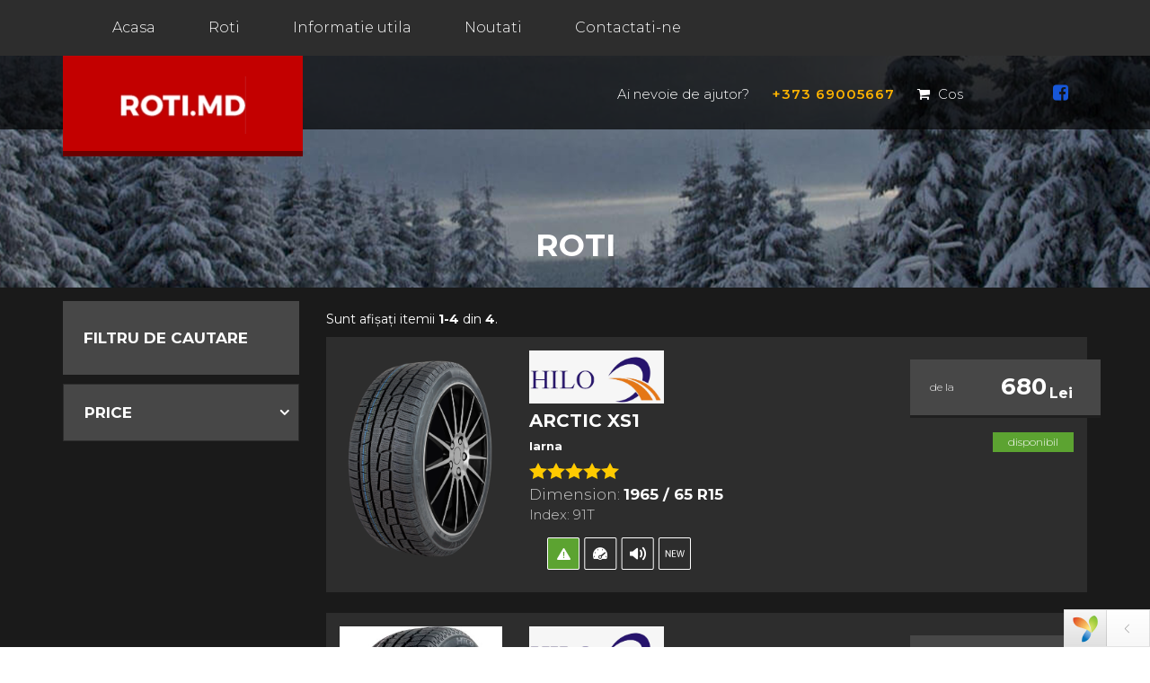

--- FILE ---
content_type: text/html; charset=UTF-8
request_url: https://roti.md/ro/brand/hilo/winter
body_size: 15007
content:

<!DOCTYPE html>
<html lang="ro">
    <head><meta http-equiv="Content-Type" content="text/html; charset=utf-8">
        <meta name="google-site-verification" content="IvCavZ-SM7zYqQpnn5wEWliWQbXErfxDxAB_HqBxAPw" />
        charset ?>">
        <meta http-equiv="X-UA-Compatible" content="IE=edge">
        <meta name="viewport" content="width=device-width, initial-scale=1">
        <meta name="csrf-param" content="_csrf">
    <meta name="csrf-token" content="6fnVCybfN78BJkwbL0DJphJvTR38REiJNSHYkjrUGQ0C9o2SVCWQXnYm2ou8WHNZRx9fFltfZYNbMN6452tPjQ==">
        <title>Anvelope de iarna in Chisinau cu livrare in toata tara</title>
        <script>function siteUrl(url) { return '/ro' + url}</script>
        <script src="//code.jivosite.com/widget/66DVTcEDJf" async></script>
        <link href="/assets/4d04cda6/css/bootstrap.css" rel="stylesheet">
<link href="/assets/15a9db77/css/font-awesome.min.css" rel="stylesheet">
<link href="/assets/bfedb1a/css/animate.css" rel="stylesheet">
<link href="/assets/bfedb1a/css/bootstrap-datepicker.css" rel="stylesheet">
<link href="/assets/bfedb1a/css/bootstrap-slider.min.css" rel="stylesheet">
<link href="/assets/bfedb1a/css/demo.css" rel="stylesheet">
<link href="/assets/bfedb1a/css/font-awesome.min.css" rel="stylesheet">
<link href="/assets/bfedb1a/css/jquery.formstyler.css" rel="stylesheet">
<link href="/assets/bfedb1a/css/lightbox.min.css" rel="stylesheet">
<link href="/assets/bfedb1a/css/normalize.css" rel="stylesheet">
<link href="/assets/bfedb1a/css/owl.carousel.css" rel="stylesheet">
<link href="/assets/bfedb1a/css/please-wait.css" rel="stylesheet">
<link href="/assets/bfedb1a/css/select2.min.css" rel="stylesheet">
<link href="/assets/bfedb1a/css/set2.css" rel="stylesheet">
<link href="/assets/bfedb1a/css/swiper.min.css" rel="stylesheet">
<link href="/assets/bfedb1a/css/main.css" rel="stylesheet">
<link href="https://fonts.googleapis.com/css?family=Montserrat:100,300,400,500,600,700,900&amp;subset=latin-ext" rel="stylesheet">    </head>
    <body>
        
        <a href="#" class="scroll-top">
            <span class="fa fa-chevron-up"></span>
        </a>

        <div class="mobile-elem hidden-lg hidden-md hidden-sm hidden">
            <ul>
                <li>
                    <a href="cart-page.html">
                        <svg version="1.1" id="Capa_1" xmlns="http://www.w3.org/2000/svg" xmlns:xlink="http://www.w3.org/1999/xlink" x="0px" y="0px"
                             width="83.818px" height="83.818px" viewBox="0 0 83.818 83.818" style="enable-background:new 0 0 83.818 83.818;"
                             xml:space="preserve">
                        <g>
                        <g>
                        <path d="M41.909,83.818c23.146,0,41.908-18.765,41.908-41.909C83.817,18.764,65.056,0,41.909,0C18.764,0,0.001,18.764,0.001,41.91
                              C0.001,65.054,18.765,83.818,41.909,83.818z M36.734,69.529c-2.434,0-4.414-1.98-4.414-4.414c0-2.435,1.98-4.414,4.414-4.414
                              c2.435,0,4.415,1.979,4.415,4.414C41.149,67.549,39.169,69.529,36.734,69.529z M50.334,69.529c-2.433,0-4.411-1.98-4.411-4.414
                              c0-2.435,1.979-4.414,4.411-4.414c2.435,0,4.415,1.979,4.415,4.414C54.749,67.549,52.769,69.529,50.334,69.529z M19.139,30.784
                              h5.592c0.022,0,0.042,0.012,0.063,0.013c0.068,0.005,0.132,0.021,0.198,0.04c0.062,0.017,0.121,0.031,0.178,0.06
                              c0.054,0.026,0.1,0.063,0.148,0.1c0.057,0.043,0.111,0.084,0.157,0.138c0.015,0.016,0.034,0.023,0.048,0.041l5.67,7.377h2.127
                              c-0.197-0.468-0.368-0.944-0.503-1.431h-0.462c-1.184,0-2.146-0.962-2.146-2.144v-2.06c0-1.183,0.963-2.146,2.146-2.146h0.456
                              c0.264-0.96,0.646-1.88,1.141-2.748L33.629,27.7c-0.404-0.403-0.628-0.942-0.629-1.515c0-0.574,0.224-1.113,0.629-1.519
                              l1.451-1.454c0.82-0.814,2.229-0.811,3.038,0l0.322,0.322c0.868-0.495,1.787-0.877,2.748-1.141v-0.456
                              c0-1.183,0.963-2.146,2.146-2.146h2.058c1.183,0,2.146,0.963,2.146,2.146v0.462c0.968,0.265,1.888,0.645,2.75,1.136l0.323-0.324
                              c0.813-0.813,2.228-0.81,3.035,0.002l1.453,1.453c0.405,0.405,0.629,0.944,0.629,1.519c0,0.572-0.225,1.111-0.629,1.516
                              l-0.324,0.323c0.492,0.863,0.871,1.783,1.136,2.748h0.463c0.574,0,1.114,0.224,1.521,0.631c0.404,0.406,0.627,0.945,0.625,1.518
                              v2.057c0.002,0.568-0.221,1.106-0.625,1.513c-0.405,0.407-0.945,0.631-1.521,0.631h-0.459c-0.135,0.485-0.306,0.962-0.504,1.431
                              h1.782c0.289,0,0.563,0.124,0.752,0.341c0.191,0.218,0.277,0.506,0.24,0.791l-2.436,18.26c-0.066,0.496-0.49,0.867-0.991,0.867
                              H33.135c-0.501,0-0.925-0.371-0.991-0.867l-2.399-17.995l-5.507-7.165h-5.099c-0.553,0-1-0.447-1-1
                              C18.139,31.233,18.586,30.784,19.139,30.784z"/>
                        <circle cx="50.334" cy="65.115" r="2.414"/>
                        <circle cx="36.734" cy="65.115" r="2.414"/>
                        <path d="M44.364,26.928c-3.87,0-7.02,3.149-7.02,7.02c0,1.708,0.617,3.324,1.733,4.604h10.568c1.119-1.28,1.736-2.896,1.736-4.604
                              C51.384,30.078,48.233,26.928,44.364,26.928z"/>
                        <path d="M34.586,35.922c0.184,0.909,0.499,1.791,0.938,2.63h1.083c-0.823-1.38-1.263-2.96-1.263-4.604
                              c0-4.974,4.046-9.02,9.02-9.02c4.974,0,9.02,4.046,9.02,9.02c0,1.643-0.439,3.223-1.264,4.604h1.084
                              c0.443-0.841,0.759-1.722,0.939-2.627c0.095-0.468,0.504-0.804,0.98-0.804h1.248c0.05,0,0.084-0.023,0.104-0.043
                              c0.02-0.019,0.041-0.051,0.041-0.098v-2.063c0-0.051-0.021-0.084-0.041-0.103c-0.02-0.02-0.054-0.043-0.104-0.043h-1.253
                              c-0.478,0-0.886-0.336-0.979-0.803c-0.258-1.276-0.75-2.468-1.463-3.539c-0.266-0.397-0.213-0.926,0.125-1.262l0.883-0.883
                              c0.035-0.035,0.043-0.075,0.043-0.103c0-0.027-0.008-0.067-0.043-0.103l-1.455-1.455c-0.047-0.049-0.119-0.088-0.205,0.001
                              l-0.881,0.882c-0.338,0.337-0.867,0.39-1.262,0.125c-1.068-0.711-2.262-1.203-3.544-1.463c-0.467-0.095-0.802-0.505-0.802-0.98
                              v-1.252c0-0.08-0.064-0.146-0.146-0.146h-2.057c-0.081,0-0.146,0.065-0.146,0.146v1.246c0,0.477-0.335,0.886-0.802,0.98
                              c-1.267,0.255-2.458,0.75-3.54,1.47c-0.396,0.263-0.925,0.211-1.261-0.126l-0.882-0.883c-0.05-0.05-0.12-0.086-0.209,0.002
                              l-1.45,1.452c-0.036,0.036-0.044,0.076-0.044,0.104c0.001,0.027,0.008,0.067,0.042,0.102l0.883,0.884
                              c0.337,0.337,0.39,0.864,0.126,1.261c-0.72,1.084-1.214,2.275-1.469,3.54c-0.094,0.467-0.504,0.803-0.98,0.803h-1.246
                              c-0.081,0-0.146,0.065-0.146,0.146v2.06c0,0.078,0.067,0.144,0.146,0.144h1.25C34.081,35.121,34.491,35.456,34.586,35.922z"/>
                        <path d="M53.884,56.811l2.168-16.26h-2.263h-3.694H38.651c-0.005-0.001-0.013-0.001-0.02,0h-3.694h-3.095l2.168,16.26H53.884z"/>
                        </g>
                        </g>
                        </svg>
                    </a>
                </li>
                <li>
                    <a href="#" class="toggle-language">
                        <svg version="1.1" id="Layer_1" xmlns="http://www.w3.org/2000/svg" xmlns:xlink="http://www.w3.org/1999/xlink" x="0px" y="0px"
                             viewBox="0 0 511.999 511.999" style="enable-background:new 0 0 511.999 511.999;" xml:space="preserve">
                        <g>
                        <g>
                        <path d="M436.921,75.079C389.413,27.571,326.51,1.066,259.464,0.18C258.296,0.074,257.137,0,255.999,0s-2.297,0.074-3.465,0.18
                              C185.488,1.065,122.585,27.57,75.077,75.078C26.752,123.405,0.138,187.657,0.138,255.999s26.614,132.595,74.94,180.921
                              c47.508,47.508,110.41,74.013,177.457,74.898c1.168,0.107,2.327,0.18,3.464,0.18c1.138,0,2.297-0.074,3.465-0.18
                              c67.047-0.885,129.95-27.39,177.457-74.898c48.325-48.325,74.939-112.577,74.939-180.921
                              C511.861,187.657,485.247,123.405,436.921,75.079z M96.586,96.587c27.181-27.181,60.086-46.552,95.992-57.018
                              c-8.093,9.317-15.96,20.033-23.282,31.908c-9.339,15.146-17.425,31.562-24.196,48.919H75.865
                              C82.165,112.063,89.071,104.102,96.586,96.587z M56.486,150.813h78.373c-8.15,28.522-12.97,58.908-14.161,89.978H31.071
                              C33.176,208.987,41.865,178.465,56.486,150.813z M56.487,361.186c-14.623-27.652-23.312-58.174-25.417-89.978h89.627
                              c1.191,31.071,6.011,61.457,14.161,89.978H56.487z M96.587,415.412c-7.517-7.515-14.423-15.475-20.722-23.809h69.236
                              c6.771,17.357,14.856,33.773,24.196,48.919c7.322,11.875,15.189,22.591,23.282,31.908
                              C156.674,461.964,123.769,442.593,96.587,415.412z M240.79,475.322c-12.671-8.29-29.685-24.946-45.605-50.764
                              c-6.385-10.354-12.124-21.382-17.197-32.954h62.801V475.322z M240.79,361.186h-74.195c-8.888-28.182-14.163-58.651-15.459-89.978
                              h89.654V361.186z M240.79,240.791h-89.654c1.295-31.327,6.57-61.797,15.459-89.978h74.195V240.791z M240.79,120.395h-62.801
                              c5.073-11.572,10.812-22.6,17.197-32.954c15.919-25.818,32.934-42.475,45.605-50.764V120.395z M455.512,150.813
                              c14.623,27.653,23.311,58.174,25.416,89.978H391.3c-1.191-31.071-6.011-61.457-14.161-89.978H455.512z M415.413,96.587
                              c7.515,7.515,14.421,15.476,20.721,23.809h-69.235c-6.771-17.357-14.856-33.773-24.196-48.919
                              c-7.322-11.875-15.188-22.591-23.282-31.908C355.326,50.035,388.231,69.406,415.413,96.587z M271.208,36.677
                              c12.671,8.29,29.685,24.946,45.605,50.764c6.385,10.354,12.124,21.382,17.197,32.954h-62.801V36.677z M271.208,150.813h74.195
                              c8.889,28.182,14.164,58.653,15.459,89.978h-89.654V150.813z M360.861,271.208c-1.295,31.327-6.57,61.797-15.459,89.978h-74.195
                              v-89.978H360.861z M271.208,475.322v-83.718h62.801c-5.073,11.572-10.812,22.6-17.197,32.954
                              C300.893,450.377,283.879,467.032,271.208,475.322z M415.413,415.413c-27.182,27.181-60.086,46.551-95.992,57.018
                              c8.093-9.317,15.96-20.033,23.282-31.908c9.339-15.146,17.425-31.562,24.196-48.919h69.235
                              C429.835,399.937,422.928,407.898,415.413,415.413z M455.512,361.186h-78.373c8.15-28.521,12.971-58.907,14.161-89.978h89.627
                              C478.822,303.012,470.133,333.534,455.512,361.186z"/>
                        </g>
                        </g>
                        </svg>
                    </a>
                    
                    <div class="language-dropdown">
                        <ul>
                            <li>
                                <a href="#">
                                    Rom
                                </a>
                            </li>
                            <li>
                                <a href="#">
                                    Rus
                                </a>
                            </li>
                            <li>
                                <a href="#">
                                    Eng
                                </a>
                            </li>
                        </ul>
                    </div>
                </li>
                <li>
                    <a class="open-filter filter-icon" href="#">
                        <svg  xmlns="http://www.w3.org/2000/svg" xmlns:xlink="http://www.w3.org/1999/xlink" version="1.1" width="512px" height="512px" viewBox="0 0 16 16">
                        <path fill="#FFFFFF" d="M2 2h13v2l-5 5v7l-3-2v-5l-5-5z"/>
                        <path fill="#FFFFFF" d="M2 0h13v1h-13v-1z"/>
                        </svg>
                    </a>
                    <a href="#" class="close-icon open-filter">
                        <svg xmlns="http://www.w3.org/2000/svg" xmlns:xlink="http://www.w3.org/1999/xlink" version="1.1" viewBox="0 0 21.9 21.9" enable-background="new 0 0 21.9 21.9" width="512px" height="512px">
                        <path d="M14.1,11.3c-0.2-0.2-0.2-0.5,0-0.7l7.5-7.5c0.2-0.2,0.3-0.5,0.3-0.7s-0.1-0.5-0.3-0.7l-1.4-1.4C20,0.1,19.7,0,19.5,0  c-0.3,0-0.5,0.1-0.7,0.3l-7.5,7.5c-0.2,0.2-0.5,0.2-0.7,0L3.1,0.3C2.9,0.1,2.6,0,2.4,0S1.9,0.1,1.7,0.3L0.3,1.7C0.1,1.9,0,2.2,0,2.4  s0.1,0.5,0.3,0.7l7.5,7.5c0.2,0.2,0.2,0.5,0,0.7l-7.5,7.5C0.1,19,0,19.3,0,19.5s0.1,0.5,0.3,0.7l1.4,1.4c0.2,0.2,0.5,0.3,0.7,0.3  s0.5-0.1,0.7-0.3l7.5-7.5c0.2-0.2,0.5-0.2,0.7,0l7.5,7.5c0.2,0.2,0.5,0.3,0.7,0.3s0.5-0.1,0.7-0.3l1.4-1.4c0.2-0.2,0.3-0.5,0.3-0.7  s-0.1-0.5-0.3-0.7L14.1,11.3z" fill="red"/>
                        </svg>
                    </a>
                </li>
            </ul>
        </div>

        <div class="toggle-filter">
            <div class="row">
                <div class="col-xs-12">
                    <div class="whell-filter">
                        <div class="filter-name">
                            <span class="strong">CAUTĂ</span> ROȚI
                        </div>
                        <!-- Nav tabs -->
                        <ul class="nav nav-tabs" role="tablist">
                            <li role="presentation" class="active">
                                <a href="#marime2" aria-controls="marime2" role="tab" data-toggle="tab">
                                    DUPĂ MĂRIME
                                </a>
                            </li>
                            <li role="presentation">
                                <a href="#vehicul2" aria-controls="vehicul2" role="tab" data-toggle="tab">
                                    DUPĂ VEHICUL
                                </a>
                            </li>
                            <li role="presentation">
                                <a href="#brand2" aria-controls="brand2" role="tab" data-toggle="tab">
                                    DUPĂ BRAND
                                </a>
                            </li>
                        </ul>
                        <div class="tab-content">
                            <div role="tabpanel" class="tab-pane active" id="marime2">
                                <form action="#" method="post">
                                    <div class="row">
                                        <div class="col-md-4 col-sm-4 col-xs-4">
                                            <label>
                                                LUNGIME
                                            </label>
                                            <select name="lungime" class="style-select">
                                                <option value="245" selected>
                                                    245
                                                </option>
                                                <option value="250">
                                                    250
                                                </option>
                                                <option value="255">
                                                    255
                                                </option>
                                                <option value="260">
                                                    260
                                                </option>
                                                <option value="265">
                                                    265
                                                </option>
                                            </select>
                                        </div>
                                        <div class="col-md-4 col-sm-4 col-xs-4">
                                            <label>
                                                RATIO
                                            </label>
                                            <select name="ratio" class="style-select">
                                                <option value="245" selected>
                                                    245
                                                </option>
                                                <option value="250">
                                                    250
                                                </option>
                                                <option value="255">
                                                    255
                                                </option>
                                                <option value="260">
                                                    260
                                                </option>
                                                <option value="265">
                                                    265
                                                </option>
                                            </select>
                                        </div>
                                        <div class="col-md-4 col-sm-4 col-xs-4">
                                            <label>
                                                DIAMETRU
                                            </label>
                                            <select name="diametru" class="style-select">
                                                <option value="245" selected>
                                                    245
                                                </option>
                                                <option value="250">
                                                    250
                                                </option>
                                                <option value="255">
                                                    255
                                                </option>
                                                <option value="260">
                                                    260
                                                </option>
                                                <option value="265">
                                                    265
                                                </option>
                                            </select>
                                        </div>
                                    </div>
                                    <div>
                                        <a href="#" class="chose-size">
                                            <span class="fa fa-plus-circle"></span>
                                            Adăugați o dimensiune diferită a anvelopei din spate
                                        </a>
                                    </div>
                                    <div class="mb30 chose-size-toggle">
                                        <div class="row">
                                            <div class="col-md-4 col-sm-4 col-xs-4">
                                                <label>
                                                    LUNGIME
                                                </label>
                                                <select name="lungime" class="style-select">
                                                    <option value="245" selected>
                                                        245
                                                    </option>
                                                    <option value="250">
                                                        250
                                                    </option>
                                                    <option value="255">
                                                        255
                                                    </option>
                                                    <option value="260">
                                                        260
                                                    </option>
                                                    <option value="265">
                                                        265
                                                    </option>
                                                </select>
                                            </div>
                                            <div class="col-md-4 col-sm-4 col-xs-4">
                                                <label>
                                                    RATIO
                                                </label>
                                                <select name="ratio" class="style-select">
                                                    <option value="245" selected>
                                                        245
                                                    </option>
                                                    <option value="250">
                                                        250
                                                    </option>
                                                    <option value="255">
                                                        255
                                                    </option>
                                                    <option value="260">
                                                        260
                                                    </option>
                                                    <option value="265">
                                                        265
                                                    </option>
                                                </select>
                                            </div>
                                            <div class="col-md-4 col-sm-4 col-xs-4">
                                                <label>
                                                    DIAMETRU
                                                </label>
                                                <select name="diametru" class="style-select">
                                                    <option value="245" selected>
                                                        245
                                                    </option>
                                                    <option value="250">
                                                        250
                                                    </option>
                                                    <option value="255">
                                                        255
                                                    </option>
                                                    <option value="260">
                                                        260
                                                    </option>
                                                    <option value="265">
                                                        265
                                                    </option>
                                                </select>
                                            </div>
                                        </div>
                                    </div>
                                    <div class="chose-season">
                                        <label>
                                            SEZON
                                        </label>
                                        <select name="lungime" class="style-select">
                                            <option value="Iarna" selected>
                                                Iarna
                                            </option>
                                            <option value="Vara">
                                                Vara
                                            </option>
                                        </select>
                                    </div>
                                    <div>
                                        <button type="submit" class="btn btn-danger">
                                            CĂUTARE
                                        </button>
                                    </div>
                                </form>
                            </div>
                            <div role="tabpanel" class="tab-pane" id="vehicul2">
                                <form action="#" method="post">
                                    <div class="row">
                                        <div class="col-md-6 col-sm-6 col-xs-6">
                                            <label>
                                                ANUL
                                            </label>
                                            <select name="anul-masinii" class="style-select">
                                                <option value="Alegeti anul" selected>
                                                    Alegeti anul
                                                </option>
                                                <option value="1990">
                                                    1990
                                                </option>
                                                <option value="2000">
                                                    2000
                                                </option>
                                                <option value="2005">
                                                    2005
                                                </option>
                                                <option value="2010">
                                                    2010
                                                </option>
                                            </select>
                                        </div>
                                        <div class="col-md-6 col-sm-6 col-xs-6">
                                            <label>
                                                MARCA
                                            </label>
                                            <select name="marca" class="style-select">
                                                <option value="Alegeti marca" selected>
                                                    Alegeti marca
                                                </option>
                                                <option value="Audi RS">
                                                    Audi RS
                                                </option>
                                                <option value="BMW">
                                                    BMW
                                                </option>
                                                <option value="Mercedes Benz">
                                                    Mercedes Benz
                                                </option>
                                                <option value="Honda">
                                                    Honda
                                                </option>
                                            </select>
                                        </div>
                                        <div class="col-md-6 col-sm-6 col-xs-6 mt10">
                                            <label>
                                                MODEL
                                            </label>
                                            <select name="marca" class="style-select">
                                                <option value="Alegeti marca" selected>
                                                    Alegeti marca
                                                </option>
                                                <option value="Audi RS 7">
                                                    Audi RS 7
                                                </option>
                                                <option value="BMW i118">
                                                    BMW i118
                                                </option>
                                                <option value="Mercedes Benz C">
                                                    Mercedes Benz C
                                                </option>
                                                <option value="Honda Acord">
                                                    Honda Acord
                                                </option>
                                            </select>
                                        </div>
                                        <div class="col-md-6 col-sm-6 col-xs-6 mt10">
                                            <label>
                                                OPTIUNI
                                            </label>
                                            <select name="marca" class="style-select">
                                                <option value="Alegeti versiunea" selected>
                                                    Alegeti versiunea
                                                </option>
                                                <option value="Base">
                                                    Base
                                                </option>
                                                <option value="w/Sport Pkg.">
                                                    w/Sport Pkg.
                                                </option>
                                            </select>
                                        </div>
                                    </div>
                                    <div class="mt10">
                                        <label>
                                            SEZON
                                        </label>
                                        <select name="marca" class="style-select">
                                            <option value="Alegeti sezonul" selected>
                                                Alegeti sezonul
                                            </option>
                                            <option value="Vara">
                                                Vara
                                            </option>
                                            <option value="Iarna">
                                                Iarna
                                            </option>
                                        </select>
                                    </div>
                                </form>
                                <div>
                                    <button type="submit" class="btn btn-danger">
                                        CĂUTARE
                                    </button>
                                </div>
                            </div>
                            <div role="tabpanel" class="tab-pane" id="brand2">
                                <form action="#" method="post">
                                    <div class="row">
                                        <div class="col-xs-6 mt10">
                                            <label>
                                                SELECTATI BRAND-UL
                                            </label>
                                            <select name="brand" class="style-select">
                                                <option value="Selectati brand" selected>
                                                    Selectati brand
                                                </option>
                                                <option value="Aptany">
                                                    Aptany
                                                </option>
                                                <option value="Artic-claw">
                                                    Artic-claw
                                                </option>
                                                <option value="Autogrip">
                                                    Autogrip
                                                </option>
                                                <option value="Bf-goodrich">
                                                    Bf-goodrich
                                                </option>
                                                <option value="Bridgestone">
                                                    Bridgestone
                                                </option>
                                                <option value="Cachland Tires">
                                                    Cachland Tires
                                                </option>
                                            </select>
                                        </div>
                                        <div class="col-xs-6 mt10">
                                            <label>
                                                TIP ROTI
                                            </label>
                                            <select name="brand" class="style-select">
                                                <option value="Masina" selected>
                                                    Masina
                                                </option>
                                                <option value="Truck">
                                                    Truck
                                                </option>
                                            </select>
                                        </div>
                                        <div class="col-xs-12 mt10">
                                            <label>
                                                SEZON
                                            </label>
                                            <select name="brand" class="style-select">
                                                <option value="Vara" selected>
                                                    Vara
                                                </option>
                                                <option value="Iarna">
                                                    Iarna
                                                </option>
                                            </select>
                                        </div>
                                    </div>
                                    <div>
                                        <button type="submit" class="btn btn-danger">
                                            CĂUTARE
                                        </button>
                                    </div>
                                </form>
                            </div>
                        </div>
                    </div>
                </div>
            </div>
        </div>

        <header>
            <div class="top-menu">
                <div class="hidden-lg hidden-md hidden-header">
                    <a href="#" class="toggle-menu">
                        <span class="fa fa-navicon"></span>
                    </a>
                    <a href="/" class="different-position-logo">
                        <div class="logo">
                            <img  class="img-responsive pull-left" src="/assets/bfedb1a/images/logo2.png" alt="">
                            <img  class="img-responsive pull-right" src="/assets/bfedb1a/images/logo1.png" alt="">
                            <div class="clearfix"></div>
                        </div>
                    </a>
                </div>
                <div class="container">
                    <ul><li><a href="/ro/">Acasa </a></li>
<li><a href="/ro/tires">Roti</a></li>
<li><a href="/ro/informatie-utila">Informatie utila</a></li>
<li><a href="/ro/noutati">Noutati</a></li>
<li><a href="/ro/contactati-ne">Contactati-ne</a></li></ul>                    <!--ul>
                        <li>
                            <a href="/">
                                Acasa
                            </a>
                        </li>
                        <li>
                            <a href="#">
                                Roti
                            </a>
                        </li>
                        <li>
                            <a href="#">
                                Informatie utila
                            </a>
                        </li>
                        <li>
                            <a href="#">
                                Contactati-ne
                            </a>
                        </li>
                    </ul-->
                </div>
            </div>
            <div class="bottom-header-elem hidden-xs">
                <div class="container">
                    <div class="row">
                        <div class="col-md-3 hidden-sm hidden-xs">
                            <a href="/">
                                <div class="logo">
                                    <img class="img-responsive" src="/assets/bfedb1a/images/roti-logo.gif" alt="Logo">
                                </div>
                            </a>
                        </div>
                        <div class="col-md-9 col-sm-12">
                            <ul class="text-right hidden-xs">
                                <li>
                                    <a href="#">
                                        Ai nevoie de ajutor?                                    </a>
                                </li>
                                <li>
                                    <a href="tel:+373 69005667" class="phone">
                                        +373 69005667                                    </a>
                                </li>
                                <li>
                                    <a href="/ro/cart" class="shop-cart">
                                        <span class="fa fa-shopping-cart"></span>
                                        Cos                                    </a>
                                </li>
                                <li>
                                    
                                </li>
                                <li>
                                    <a href="https://www.facebook.com/roti.md" target="_blank" class="socio-link">
                                        <span class="fa fa-facebook-square"></span>
                                    </a>
                                </li>
                            </ul>
                        </div>
                    </div>
                </div>
            </div>
        </header>

        <div class="content-wrapper" style="min-height: 400px;">
            
<div class="name-section" style="background-image: url('/assets/bfedb1a/images/top-bg.png')">
    <div class="container">
        <div class="text">
            ROTI        </div>
    </div>
</div>

<section class="products">
    <div class="container">
        <div class="row">
            <div class="col-md-3">
                <div class="left-side-bar">
                    <div class="name-box">
                        FILTRU DE CAUTARE                    </div>
                    <form id="filter-form">
                                                                        <div class="parameters">
                            <div class="name-box">
                                PRICE                            </div>
                            <div class="toggle-parameters">
                                <div>
                                    <div>
                                        <label>
                                            <input type="checkbox" name="Price[]" value="Price1" /> 0 - 500 lei
                                        </label>
                                    </div>
                                    <div>
                                        <label>
                                            <input type="checkbox" name="Price[]" value="Price2" /> 500 - 1000 lei
                                        </label>
                                    </div>
                                    <div>
                                        <label>
                                            <input type="checkbox" name="Price[]" value="Price3" /> 1000 - 2000 lei
                                        </label>
                                    </div>
                                    <div>
                                        <label>
                                            <input type="checkbox" name="Price[]" value="Price4" /> 2000+ lei
                                        </label>
                                    </div>
                                </div>
                            </div>
                        </div>
                                            </form>
                    
                     
                    
                </div>
            </div>
            <div class="col-md-9">
                <div class="products-group">
                    <div id="search-results-pjax" data-pjax-container="" data-pjax-push-state data-pjax-timeout="50000">                        <div id="w0" class="list-view"><div></div><div style="color: #fff; padding-bottom: 10px;"><div class="summary">Sunt afișați itemii <b>1-4</b> din <b>4</b>.</div></div><div><div data-key="354">
<div class="product">
    <div class="row">
        <div class="col-md-9 col-sm-9 col-xs-12">
            <div class="row">
                <div class="col-md-4 col-sm-4 col-xs-12">
                    <div class="img-box">
                        <a data-pjax="0" href="/ro/hilo/arctic-xs1_354/1627">
                            <img class="img-responsive" src="/uploads/tire/e9f058ca860d03fab09cef4d53fc7bb6.png" alt="ARCTIC XS1">
                        </a>
                    </div>
                </div>
                <div class="col-md-8 col-sm-8 col-xs-12">
                    <div class="info-product">
                        <div class="brand">
                            <img class="img-responsive" src="/uploads/brand/318bc846e405c987910869f41954d071.png" alt="HILO">
                        </div>
                        <div class="name-product">
                            <a data-pjax="0" href="/ro/hilo/arctic-xs1_354/1627">
                                ARCTIC XS1                            </a>
                        </div>
                        <div class="text">
                            <strong>Iarna</strong>
                        </div>
                        <div class="star mt10">
                            <img class="img-responsive" src="/assets/bfedb1a/images/star.png" alt="">
                        </div>
                                                                        <div class="single-dimension">
                            <div>
                                Dimension: <b>1965 / 65 R15</b>
                            </div>
                            <div class="single-index">
                                Index: 91T                            </div>
                        </div>
                                                <ul>
                            <li>
                                <img src="/assets/bfedb1a/images/danger.png" alt="">
                            </li>
                            <li>
                                <img src="/assets/bfedb1a/images/dashboard.png" alt="">
                            </li>
                            <li>
                                <img src="/assets/bfedb1a/images/speaker-filled-audio-tool.png" alt="">
                            </li>
                            <li>
                                <img src="/assets/bfedb1a/images/new.png" alt="">
                            </li>
                        </ul>
                    </div>
                </div>
            </div>
        </div>
        <div class="col-md-3 col-sm-3 col-xs-12 text-right">
            <div class="price-different text-center">
                <div class="row">
                    <div class="col-md-5 col-sm-5 col-xs-6">
                        <div class="text">
                            de la                        </div>
                    </div>
                    <div class="col-md-7 col-sm-7 col-xs-6">
                        <div class="text strong">
                            680 <sub>Lei</sub>
                        </div>
                    </div>
                </div>
            </div>
            <div class="promo">
                                <span class="badge">
                    disponibil
                </span>
                            </div>
        </div>
    </div>
    </div></div>
<div data-key="353">
<div class="product">
    <div class="row">
        <div class="col-md-9 col-sm-9 col-xs-12">
            <div class="row">
                <div class="col-md-4 col-sm-4 col-xs-12">
                    <div class="img-box">
                        <a data-pjax="0" href="/ro/hilo/arctic-s6-3_353/1619">
                            <img class="img-responsive" src="/uploads/tire/c788760eadda9a157e325d32951ac879.jpg" alt="ARCTIC S6">
                        </a>
                    </div>
                </div>
                <div class="col-md-8 col-sm-8 col-xs-12">
                    <div class="info-product">
                        <div class="brand">
                            <img class="img-responsive" src="/uploads/brand/318bc846e405c987910869f41954d071.png" alt="HILO">
                        </div>
                        <div class="name-product">
                            <a data-pjax="0" href="/ro/hilo/arctic-s6-3_353/1619">
                                ARCTIC S6                            </a>
                        </div>
                        <div class="text">
                            <strong>Iarna</strong>
                        </div>
                        <div class="star mt10">
                            <img class="img-responsive" src="/assets/bfedb1a/images/star.png" alt="">
                        </div>
                                                                        <div class="single-dimension">
                            <div>
                                Dimension: <b>185 / 65 R15</b>
                            </div>
                            <div class="single-index">
                                Index: 88 T                            </div>
                        </div>
                                                <ul>
                            <li>
                                <img src="/assets/bfedb1a/images/danger.png" alt="">
                            </li>
                            <li>
                                <img src="/assets/bfedb1a/images/dashboard.png" alt="">
                            </li>
                            <li>
                                <img src="/assets/bfedb1a/images/speaker-filled-audio-tool.png" alt="">
                            </li>
                            <li>
                                <img src="/assets/bfedb1a/images/new.png" alt="">
                            </li>
                        </ul>
                    </div>
                </div>
            </div>
        </div>
        <div class="col-md-3 col-sm-3 col-xs-12 text-right">
            <div class="price-different text-center">
                <div class="row">
                    <div class="col-md-5 col-sm-5 col-xs-6">
                        <div class="text">
                            de la                        </div>
                    </div>
                    <div class="col-md-7 col-sm-7 col-xs-6">
                        <div class="text strong">
                            680 <sub>Lei</sub>
                        </div>
                    </div>
                </div>
            </div>
            <div class="promo">
                                <span class="badge">
                    disponibil
                </span>
                            </div>
        </div>
    </div>
    </div></div>
<div data-key="355">
<div class="product">
    <div class="row">
        <div class="col-md-9 col-sm-9 col-xs-12">
            <div class="row">
                <div class="col-md-4 col-sm-4 col-xs-12">
                    <div class="img-box">
                        <a data-pjax="0" href="/ro/hilo/arctic-s8_355/1630">
                            <img class="img-responsive" src="/uploads/tire/dc2d8450bfdefe6f8fb52eb6b03c591a.png" alt="ARCTIC S8">
                        </a>
                    </div>
                </div>
                <div class="col-md-8 col-sm-8 col-xs-12">
                    <div class="info-product">
                        <div class="brand">
                            <img class="img-responsive" src="/uploads/brand/318bc846e405c987910869f41954d071.png" alt="HILO">
                        </div>
                        <div class="name-product">
                            <a data-pjax="0" href="/ro/hilo/arctic-s8_355/1630">
                                ARCTIC S8                            </a>
                        </div>
                        <div class="text">
                            <strong>Iarna</strong>
                        </div>
                        <div class="star mt10">
                            <img class="img-responsive" src="/assets/bfedb1a/images/star.png" alt="">
                        </div>
                                                                        <div class="single-dimension">
                            <div>
                                Dimension: <b>215 / 50 R17</b>
                            </div>
                            <div class="single-index">
                                Index: 95 H                            </div>
                        </div>
                                                <ul>
                            <li>
                                <img src="/assets/bfedb1a/images/danger.png" alt="">
                            </li>
                            <li>
                                <img src="/assets/bfedb1a/images/dashboard.png" alt="">
                            </li>
                            <li>
                                <img src="/assets/bfedb1a/images/speaker-filled-audio-tool.png" alt="">
                            </li>
                            <li>
                                <img src="/assets/bfedb1a/images/new.png" alt="">
                            </li>
                        </ul>
                    </div>
                </div>
            </div>
        </div>
        <div class="col-md-3 col-sm-3 col-xs-12 text-right">
            <div class="price-different text-center">
                <div class="row">
                    <div class="col-md-5 col-sm-5 col-xs-6">
                        <div class="text">
                            de la                        </div>
                    </div>
                    <div class="col-md-7 col-sm-7 col-xs-6">
                        <div class="text strong">
                            950 <sub>Lei</sub>
                        </div>
                    </div>
                </div>
            </div>
            <div class="promo">
                                <span class="badge">
                    disponibil
                </span>
                            </div>
        </div>
    </div>
    </div></div>
<div data-key="356">
<div class="product">
    <div class="row">
        <div class="col-md-9 col-sm-9 col-xs-12">
            <div class="row">
                <div class="col-md-4 col-sm-4 col-xs-12">
                    <div class="img-box">
                        <a data-pjax="0" href="/ro/hilo/arctic-s9_356/1639">
                            <img class="img-responsive" src="/uploads/tire/6a4c2e171edc32ae5f78ffb16e489d8b.png" alt="ARCTIC S9">
                        </a>
                    </div>
                </div>
                <div class="col-md-8 col-sm-8 col-xs-12">
                    <div class="info-product">
                        <div class="brand">
                            <img class="img-responsive" src="/uploads/brand/318bc846e405c987910869f41954d071.png" alt="HILO">
                        </div>
                        <div class="name-product">
                            <a data-pjax="0" href="/ro/hilo/arctic-s9_356/1639">
                                ARCTIC S9                            </a>
                        </div>
                        <div class="text">
                            <strong>Iarna</strong>
                        </div>
                        <div class="star mt10">
                            <img class="img-responsive" src="/assets/bfedb1a/images/star.png" alt="">
                        </div>
                                                                        <div class="single-dimension">
                            <div>
                                Dimension: <b>215 / 60 R17</b>
                            </div>
                            <div class="single-index">
                                Index: 96S                            </div>
                        </div>
                                                <ul>
                            <li>
                                <img src="/assets/bfedb1a/images/danger.png" alt="">
                            </li>
                            <li>
                                <img src="/assets/bfedb1a/images/dashboard.png" alt="">
                            </li>
                            <li>
                                <img src="/assets/bfedb1a/images/speaker-filled-audio-tool.png" alt="">
                            </li>
                            <li>
                                <img src="/assets/bfedb1a/images/new.png" alt="">
                            </li>
                        </ul>
                    </div>
                </div>
            </div>
        </div>
        <div class="col-md-3 col-sm-3 col-xs-12 text-right">
            <div class="price-different text-center">
                <div class="row">
                    <div class="col-md-5 col-sm-5 col-xs-6">
                        <div class="text">
                            de la                        </div>
                    </div>
                    <div class="col-md-7 col-sm-7 col-xs-6">
                        <div class="text strong">
                            1410 <sub>Lei</sub>
                        </div>
                    </div>
                </div>
            </div>
            <div class="promo">
                                <span class="badge">
                    disponibil
                </span>
                            </div>
        </div>
    </div>
    </div></div></div><div></div></div>                    </div>                </div>
            </div>
        </div>
    </div>
</section>



        </div>

        <footer>
            <div class="container">
                <div class="row">
                    <div class="col-md-6 col-sm-6 col-xs-12">
                        <div class="row">
                            <div class="col-md-4 col-sm-4 col-xs-4">
                                <div class="menu-footer">
                                    <div class="small-title">Despre noi</div><ul><li><a href="/ro/">Acasa</a></li>
<li><a href="/ro/tires">Roti</a></li>
<li><a href="/ro/informatie-utila">Informatie utila</a></li>
<li><a href="/ro/contactati-ne">Contactati-ne pe noi</a></li>
<li><a href="/ro/livrarea-gratuita">Livrarea gratuita</a></li>
<li><a href="/ro/">Acasa</a></li></ul>                                </div>
                            </div>
                            <!--div class="col-md-4 col-sm-4 col-xs-4">
                                <div class="menu-footer">
                                    <div class="small-title">Despre noi</div><ul><li><a href="/ro/">Acasa</a></li>
<li><a href="/ro/tires">Roti</a></li>
<li><a href="/ro/informatie-utila">Informatie utila</a></li>
<li><a href="/ro/contactati-ne">Contactati-ne</a></li></ul>                                </div>
                            </div>
                            <div class="col-md-4 col-sm-4 col-xs-4">
                                <div class="menu-footer">
                                    <div class="small-title">Despre noi</div><ul><li><a href="/ro/">Acasa</a></li>
<li><a href="/ro/tires">Roti</a></li>
<li><a href="/ro/informatie-utila">Informatie utila</a></li>
<li><a href="/ro/contactati-ne">Contactati-ne</a></li></ul>                                </div>
                            </div-->
                        </div>
                    </div>
                    <div class="col-md-6 col-sm-6 col-xs-12">
                        <div class="contact-info">
                            <div class="small-title">
                                Despre noi                            </div>
                            <div class="description">
                                Roti.md este un proiect ambițios, menirea căruia este să vă ofere cea mai bună alegere de anvelope din Republica Moldova, la cele mai convenabile prețuri. Noi lucrăm cu cele mai renumite și fidele branduri din lume, oferim o garanție lungă și deservire tehnică. Roți.md este gata să vă propună cele mai rafinate și necesare soluții pentru orice condiții meteorologice.                            </div>
                            <div class="row">
                                <div class="col-md-6 col-sm-6 col-xs-6">
                                    <div class="contact-box">
                                        <span>
                                            <img src="/assets/bfedb1a/images/footer-clock.png" alt="">
                                        </span>
                                        <div style="display: inline-block">
                                            <div class="text">
                                                <span>
                                                    De luni pina vineri
                                                </span> <br />
                                                <span class="red">
                                                    de la 9.00 pina la 18.00
                                                </span>
                                            </div>
                                        </div>
                                    </div>
                                </div>
                                <div class="col-md-6 col-sm-6 col-xs-6">
                                    <div class="contact-box">
                                        <span>
                                            <img src="/assets/bfedb1a/images/footer-phone.png" alt="">
                                        </span>
                                        <div style="display: inline-block">
                                            <div class="text">
                                                <span>
                                                    Telefon:
                                                </span> <br />
                                                <a class="red" href="tel:+373 69005667">
													+373 69005667                                                </a>
                                            </div>
                                        </div>
                                    </div>
                                </div>
                            </div>
                            
                            

                        </div>
                    </div>
                </div>
                
                <!--LiveInternet counter--><script type="text/javascript">
document.write("<a href='//www.liveinternet.ru/click' "+
"target=_blank><img src='//counter.yadro.ru/hit?t25.1;r"+
escape(document.referrer)+((typeof(screen)=="undefined")?"":
";s"+screen.width+"*"+screen.height+"*"+(screen.colorDepth?
screen.colorDepth:screen.pixelDepth))+";u"+escape(document.URL)+
";"+Math.random()+
"' alt='' title='LiveInternet: показано число посетителей за"+
" сегодня' "+
"border='0' width='88' height='15'><\/a>")
</script><!--/LiveInternet-->
                
            </div>
        </footer>

<!-- Numbers Pixel Code -->
<img src="https://numbers.md/track/252_259_1122" style="display: none">
<!-- End Numbers Pixel Code -->

        <div id="yii-debug-toolbar" data-url="/ro/debug/default/toolbar?tag=697082d236b1a" style="display:none" class="yii-debug-toolbar-bottom"></div><style>
#yii-debug-toolbar-logo {
    position: fixed;
    right: 31px;
    bottom: 4px;
}

@media print {
  .yii-debug-toolbar {
    display: none !important;
  }
}

.yii-debug-toolbar {
    font: 11px Verdana, Arial, sans-serif;
    text-align: left;
    width: 96px;
    transition: width .3s ease;
    z-index: 1000000;
}

.yii-debug-toolbar_active {
    width: 100%;
}

.yii-debug-toolbar_position_top {
    margin: 0 0 20px 0;
    width: 100%;
}

.yii-debug-toolbar_position_bottom {
    position: fixed;
    right: 0;
    bottom: 0;
    margin: 0;
}

.yii-debug-toolbar__bar {
    position: relative;
    padding: 0;
    font: 11px Verdana, Arial, sans-serif;
    text-align: left;
    overflow: hidden;
    box-sizing: content-box;

    background: rgb(255, 255, 255);
    background: -moz-linear-gradient(top, rgb(255, 255, 255) 0%, rgb(247, 247, 247) 100%); /* FF3.6-15 */
    background: -webkit-linear-gradient(top, rgb(255, 255, 255) 0%, rgb(247, 247, 247) 100%); /* Chrome10-25,Safari5.1-6 */
    background: linear-gradient(to bottom, rgb(255, 255, 255) 0%, rgb(247, 247, 247) 100%); /* W3C, IE10+, FF16+, Chrome26+, Opera12+, Safari7+ */
    filter: progid:DXImageTransform.Microsoft.gradient(startColorstr='#ffffff', endColorstr='#f7f7f7', GradientType=0); /* IE6-9 */

    border: 1px solid rgba(0, 0, 0, 0.11);

    /* ensure debug toolbar text is displayed ltr even on rtl pages */
    direction: ltr;
}

.yii-debug-toolbar.yii-debug-toolbar_active:not(.yii-debug-toolbar_animating) .yii-debug-toolbar__bar {
    overflow: visible;
}
.yii-debug-toolbar:not(.yii-debug-toolbar_active) .yii-debug-toolbar__bar,
.yii-debug-toolbar.yii-debug-toolbar_animating .yii-debug-toolbar__bar {
    height:40px;
}

.yii-debug-toolbar__bar:after {
    content: '';
    display: table;
    clear: both;
}

.yii-debug-toolbar__view {
    height: 0;
    overflow: hidden;
    background: white;
}

.yii-debug-toolbar__view iframe {
    margin: 0;
    padding: 0;
    padding-top: 10px;
    height: 100%;
    width: 100%;
    border: 0;
}

.yii-debug-toolbar_iframe_active .yii-debug-toolbar__view {
    height: 100%;
}

.yii-debug-toolbar_iframe_animating .yii-debug-toolbar__view {
    transition: height .3s ease;
}

.yii-debug-toolbar__block {
    float: left;
    margin: 0;
    border-right: 1px solid rgba(0, 0, 0, 0.11);
    padding: 4px 8px;
    line-height: 32px;
    white-space: nowrap;
}

.yii-debug-toolbar__block_active,
.yii-debug-toolbar__ajax:hover {
    background: rgb(247, 247, 247); /* Old browsers */
    background: -moz-linear-gradient(top, rgb(247, 247, 247) 0%, rgb(224, 224, 224) 100%); /* FF3.6-15 */
    background: -webkit-linear-gradient(top, rgb(247, 247, 247) 0%, rgb(224, 224, 224) 100%); /* Chrome10-25,Safari5.1-6 */
    background: linear-gradient(to bottom, rgb(247, 247, 247) 0%, rgb(224, 224, 224) 100%); /* W3C, IE10+, FF16+, Chrome26+, Opera12+, Safari7+ */
    filter: progid:DXImageTransform.Microsoft.gradient(startColorstr='#f7f7f7', endColorstr='#e0e0e0', GradientType=0); /* IE6-9 */
}

.yii-debug-toolbar__block a {
    display: inline-block;
    text-decoration: none;
    color: black;
}

.yii-debug-toolbar__block img {
    vertical-align: middle;
}

.yii-debug-toolbar__label {
    display: inline-block;
    padding: 2px 4px;
    font-size: 12px;
    font-weight: normal;
    line-height: 14px;
    white-space: nowrap;
    vertical-align: baseline;
    color: #ffffff;
    text-shadow: 0 -1px 0 rgba(0, 0, 0, 0.25);
    background-color: #999999;
    -webkit-border-radius: 3px;
       -moz-border-radius: 3px;
            border-radius: 3px;
}

.yii-debug-toolbar__label:empty {
    display: none;
}

a.yii-debug-toolbar__label:hover,
a.yii-debug-toolbar__label:focus {
    color: #ffffff;
    text-decoration: none;
    cursor: pointer;
}

.yii-debug-toolbar__label_important,
.yii-debug-toolbar__label_error {
    background-color: #b94a48;
}

.yii-debug-toolbar__label_important[href] {
    background-color: #953b39;
}

.yii-debug-toolbar__label_warning,
.yii-debug-toolbar__badge_warning {
    background-color: #f89406;
}

.yii-debug-toolbar__label_warning[href] {
    background-color: #c67605;
}

.yii-debug-toolbar__label_success {
    background-color: #468847;
}

.yii-debug-toolbar__label_success[href] {
    background-color: #356635;
}

.yii-debug-toolbar__label_info {
    background-color: #3a87ad;
}

.yii-debug-toolbar__label_info[href] {
    background-color: #2d6987;
}

.yii-debug-toolbar__label_inverse,
.yii-debug-toolbar__badge_inverse {
    background-color: #333333;
}

.yii-debug-toolbar__label_inverse[href],
.yii-debug-toolbar__badge_inverse[href] {
    background-color: #1a1a1a;
}

.yii-debug-toolbar__title {
    background: rgb(247, 247, 247); /* Old browsers */
    background: -moz-linear-gradient(top, rgb(247, 247, 247) 0%, rgb(224, 224, 224) 100%); /* FF3.6-15 */
    background: -webkit-linear-gradient(top, rgb(247, 247, 247) 0%, rgb(224, 224, 224) 100%); /* Chrome10-25,Safari5.1-6 */
    background: linear-gradient(to bottom, rgb(247, 247, 247) 0%, rgb(224, 224, 224) 100%); /* W3C, IE10+, FF16+, Chrome26+, Opera12+, Safari7+ */
    filter: progid:DXImageTransform.Microsoft.gradient(startColorstr='#f7f7f7', endColorstr='#e0e0e0', GradientType=0); /* IE6-9 */
}

.yii-debug-toolbar__block_last{ /* creates space for .yii-debug-toolbar__toggle, .yii-debug-toolbar__external */
    width: 80px;
    height: 40px;
    float: left;
}

.yii-debug-toolbar__toggle,
.yii-debug-toolbar__external {
    cursor: pointer;
    position: absolute;

    width: 30px;
    height: 30px;
    font-size: 25px;
    font-weight: 100;
    line-height: 28px;
    color: #ffffff;
    text-align: center;

    opacity: 0.5;
    filter: alpha(opacity=50);

    transition: opacity .3s ease;
}

.yii-debug-toolbar__toggle:hover,
.yii-debug-toolbar__toggle:focus,
.yii-debug-toolbar__external:hover,
.yii-debug-toolbar__external:focus {
    color: #ffffff;
    text-decoration: none;
    opacity: 0.9;
    filter: alpha(opacity=90);
}

.yii-debug-toolbar__toggle-icon,
.yii-debug-toolbar__external-icon {
    display: inline-block;

    background-position: 50% 50%;
    background-repeat: no-repeat;
}

.yii-debug-toolbar__toggle {
    right: 10px;
    bottom: 4px;
}

.yii-debug-toolbar__toggle-icon {
    padding: 7px 0;
    width: 10px;
    height: 16px;
    background-image: url('[data-uri]');
    transition: -webkit-transform .3s ease-out;
    transition: transform .3s ease-out;
    -webkit-transform: rotate(180deg);
    transform: rotate(180deg);
}

.yii-debug-toolbar_active .yii-debug-toolbar__toggle-icon {
    -webkit-transform: rotate(0);
    transform: rotate(0);
}

.yii-debug-toolbar_iframe_active .yii-debug-toolbar__toggle-icon {
    -webkit-transform: rotate(90deg);
    transform: rotate(90deg);
}

.yii-debug-toolbar__external {
    display: none;
    right: 50px;
    bottom: 4px;
}

.yii-debug-toolbar_iframe_active .yii-debug-toolbar__external {
    display: block;
}

.yii-debug-toolbar__external-icon {
    padding: 8px 0;
    width: 14px;
    height: 14px;
    background-image: url('[data-uri]');
}

.yii-debug-toolbar__switch-icon {
    margin-left: 10px;
    padding: 5px 10px;
    width: 18px;
    height: 18px;
    background-image: url('[data-uri]');
}

.yii-debug-toolbar__ajax {
    position: relative;
}

.yii-debug-toolbar__ajax:hover .yii-debug-toolbar__ajax_info,
.yii-debug-toolbar__ajax:focus .yii-debug-toolbar__ajax_info {
    visibility: visible;
}
.yii-debug-toolbar__ajax_info {
    visibility: hidden;
    transition: visibility .2s linear;
    background-color: white;
    box-shadow: inset 0 -10px 10px -10px #e1e1e1;
    position: absolute;
    bottom: 40px;
    left: -1px;
    padding: 10px;
    max-width: 480px;
    max-height: 480px;
    word-wrap: break-word;
    overflow: hidden;
    overflow-y: auto;
    box-sizing: border-box;
    border: 1px solid rgba(0, 0, 0, 0.11);
    z-index: 1000001;
}
.yii-debug-toolbar__ajax a {
    color: #337ab7;
}
.yii-debug-toolbar__ajax table {
    width: 100%;
    table-layout: auto;
    border-spacing: 0;
    border-collapse: collapse;
}
.yii-debug-toolbar__ajax table td {
    padding: 4px;
    font-size: 12px;
    line-height: normal;
    vertical-align: top;
    border-top: 1px solid #ddd;
}
.yii-debug-toolbar__ajax table th {
    padding: 4px;
    font-size: 11px;
    line-height: normal;
    vertical-align: bottom;
    border-bottom: 2px solid #ddd;
}
.yii-debug-toolbar__ajax_request_status {
    color: white;
    padding: 2px 5px;
}
.yii-debug-toolbar__ajax_request_url {
    max-width: 170px;
    overflow: hidden;
    text-overflow: ellipsis;
}
</style><script>(function () {
    'use strict';

    var findToolbar = function () {
            return document.querySelector('#yii-debug-toolbar');
        },
        ajax = function (url, settings) {
            var xhr = window.XMLHttpRequest ? new XMLHttpRequest() : new ActiveXObject('Microsoft.XMLHTTP');
            settings = settings || {};
            xhr.open(settings.method || 'GET', url, true);
            xhr.setRequestHeader('X-Requested-With', 'XMLHttpRequest');
            xhr.setRequestHeader('Accept', 'text/html');
            xhr.onreadystatechange = function (state) {
                if (xhr.readyState === 4) {
                    if (xhr.status === 200 && settings.success) {
                        settings.success(xhr);
                    } else if (xhr.status != 200 && settings.error) {
                        settings.error(xhr);
                    }
                }
            };
            xhr.send(settings.data || '');
        },
        url,
        div,
        toolbarEl = findToolbar(),
        toolbarAnimatingClass = 'yii-debug-toolbar_animating',
        barSelector = '.yii-debug-toolbar__bar',
        viewSelector = '.yii-debug-toolbar__view',
        blockSelector = '.yii-debug-toolbar__block',
        toggleSelector = '.yii-debug-toolbar__toggle',
        externalSelector = '.yii-debug-toolbar__external',

        CACHE_KEY = 'yii-debug-toolbar',
        ACTIVE_STATE = 'active',

        animationTime = 300,

        activeClass = 'yii-debug-toolbar_active',
        iframeActiveClass = 'yii-debug-toolbar_iframe_active',
        iframeAnimatingClass = 'yii-debug-toolbar_iframe_animating',
        titleClass = 'yii-debug-toolbar__title',
        blockClass = 'yii-debug-toolbar__block',
        blockActiveClass = 'yii-debug-toolbar__block_active',
        requestStack = [];

    if (toolbarEl) {
        url = toolbarEl.getAttribute('data-url');

        ajax(url, {
            success: function (xhr) {
                div = document.createElement('div');
                div.innerHTML = xhr.responseText;

                toolbarEl.parentNode && toolbarEl.parentNode.replaceChild(div, toolbarEl);

                showToolbar(findToolbar());
            },
            error: function (xhr) {
                toolbarEl.innerText = xhr.responseText;
            }
        });
    }

    function showToolbar(toolbarEl) {
        var barEl = toolbarEl.querySelector(barSelector),
            viewEl = toolbarEl.querySelector(viewSelector),
            toggleEl = toolbarEl.querySelector(toggleSelector),
            externalEl = toolbarEl.querySelector(externalSelector),
            blockEls = barEl.querySelectorAll(blockSelector),
            iframeEl = viewEl.querySelector('iframe'),
            iframeHeight = function () {
                return (window.innerHeight * 0.7) + 'px';
            },
            isIframeActive = function () {
                return toolbarEl.classList.contains(iframeActiveClass);
            },
            showIframe = function (href) {
                toolbarEl.classList.add(iframeAnimatingClass);
                toolbarEl.classList.add(iframeActiveClass);

                iframeEl.src = externalEl.href = href;
                viewEl.style.height = iframeHeight();
                setTimeout(function() {
                    toolbarEl.classList.remove(iframeAnimatingClass);
                }, animationTime);
            },
            hideIframe = function () {
                toolbarEl.classList.add(iframeAnimatingClass);
                toolbarEl.classList.remove(iframeActiveClass);
                removeActiveBlocksCls();

                externalEl.href = '#';
                viewEl.style.height = '';
                setTimeout(function() {
                    toolbarEl.classList.remove(iframeAnimatingClass);
                }, animationTime);
            },
            removeActiveBlocksCls = function () {
                [].forEach.call(blockEls, function (el) {
                    el.classList.remove(blockActiveClass);
                });
            },
            toggleToolbarClass = function (className) {
                toolbarEl.classList.add(toolbarAnimatingClass);
                if (toolbarEl.classList.contains(className)) {
                    toolbarEl.classList.remove(className);
                } else {
                    toolbarEl.classList.add(className);
                }
                setTimeout(function () {
                    toolbarEl.classList.remove(toolbarAnimatingClass);
                }, animationTime);
            },
            toggleStorageState = function (key, value) {
                if (window.localStorage) {
                    var item = localStorage.getItem(key);

                    if (item) {
                        localStorage.removeItem(key);
                    } else {
                        localStorage.setItem(key, value);
                    }
                }
            },
            restoreStorageState = function (key) {
                if (window.localStorage) {
                    return localStorage.getItem(key);
                }
            },
            togglePosition = function () {
                if (isIframeActive()) {
                    hideIframe();
                } else {
                    toggleToolbarClass(activeClass);
                    toggleStorageState(CACHE_KEY, ACTIVE_STATE);
                }
            };

        toolbarEl.style.display = 'block';

        if (restoreStorageState(CACHE_KEY) === ACTIVE_STATE) {
            toolbarEl.classList.add(activeClass);
        }

        window.onresize = function () {
            if (toolbarEl.classList.contains(iframeActiveClass)) {
                viewEl.style.height = iframeHeight();
            }
        };

        barEl.onclick = function (e) {
            var target = e.target,
                block = findAncestor(target, blockClass);

            if (block && !block.classList.contains(titleClass)
                && e.which !== 2 && !e.ctrlKey // not mouse wheel and not ctrl+click
            ) {
                while (target !== this) {
                    if (target.href) {
                        removeActiveBlocksCls();
                        block.classList.add(blockActiveClass);
                        showIframe(target.href);
                    }
                    target = target.parentNode;
                }

                e.preventDefault();
            }
        };

        toggleEl.onclick = togglePosition;
    }

    function findAncestor(el, cls) {
        while ((el = el.parentElement) && !el.classList.contains(cls));
        return el;
    }

    function renderAjaxRequests() {
        var requestCounter = document.getElementsByClassName('yii-debug-toolbar__ajax_counter');
        if (!requestCounter.length) {
            return;
        }
        var ajaxToolbarPanel = document.querySelector('.yii-debug-toolbar__ajax');
        var tbodies = document.getElementsByClassName('yii-debug-toolbar__ajax_requests');
        var state = 'ok';
        if (tbodies.length) {
            var tbody = tbodies[0];
            var rows = document.createDocumentFragment();
            if (requestStack.length) {
                var firstItem = requestStack.length > 20 ? requestStack.length - 20 : 0;
                for (var i = firstItem; i < requestStack.length; i++) {
                    var request = requestStack[i];
                    var row = document.createElement('tr');
                    rows.appendChild(row);

                    var methodCell = document.createElement('td');
                    methodCell.innerHTML = request.method;
                    row.appendChild(methodCell);

                    var statusCodeCell = document.createElement('td');
                    var statusCode = document.createElement('span');
                    if (request.statusCode < 300) {
                        statusCode.setAttribute('class', 'yii-debug-toolbar__ajax_request_status yii-debug-toolbar__label_success');
                    } else if (request.statusCode < 400) {
                        statusCode.setAttribute('class', 'yii-debug-toolbar__ajax_request_status yii-debug-toolbar__label_warning');
                    } else {
                        statusCode.setAttribute('class', 'yii-debug-toolbar__ajax_request_status yii-debug-toolbar__label_error');
                    }
                    statusCode.textContent = request.statusCode || '-';
                    statusCodeCell.appendChild(statusCode);
                    row.appendChild(statusCodeCell);

                    var pathCell = document.createElement('td');
                    pathCell.className = 'yii-debug-toolbar__ajax_request_url';
                    pathCell.innerHTML = request.url;
                    pathCell.setAttribute('title', request.url);
                    row.appendChild(pathCell);

                    var durationCell = document.createElement('td');
                    durationCell.className = 'yii-debug-toolbar__ajax_request_duration';
                    if (request.duration) {
                        durationCell.innerText = request.duration + " ms";
                    } else {
                        durationCell.innerText = '-';
                    }
                    row.appendChild(durationCell);
                    row.appendChild(document.createTextNode(' '));

                    var profilerCell = document.createElement('td');
                    if (request.profilerUrl) {
                        var profilerLink = document.createElement('a');
                        profilerLink.setAttribute('href', request.profilerUrl);
                        profilerLink.innerText = request.profile;
                        profilerCell.appendChild(profilerLink);
                    } else {
                        profilerCell.innerText = 'n/a';
                    }
                    row.appendChild(profilerCell);

                    if (request.error) {
                        if (state !== "loading" && i > requestStack.length - 4) {
                            state = 'error';
                        }
                    } else if (request.loading) {
                        state = 'loading'
                    }
                    row.className = 'yii-debug-toolbar__ajax_request';
                }
                while (tbody.firstChild) {
                    tbody.removeChild(tbody.firstChild);
                }
                tbody.appendChild(rows);
            }
            ajaxToolbarPanel.style.display = 'block';
        }
        requestCounter[0].innerText = requestStack.length;
        var className = 'yii-debug-toolbar__label yii-debug-toolbar__ajax_counter';
        if (state === 'ok') {
            className += ' yii-debug-toolbar__label_success';
        } else if (state === 'error') {
            className += ' yii-debug-toolbar__label_error';
        }
        requestCounter[0].className = className;
    };

    var proxied = XMLHttpRequest.prototype.open;

    XMLHttpRequest.prototype.open = function (method, url, async, user, pass) {
        var self = this;
        /* prevent logging AJAX calls to static and inline files, like templates */
        if (url.substr(0, 1) === '/' && !url.match(new RegExp("{{ excluded_ajax_paths }}"))) {
            var stackElement = {
                loading: true,
                error: false,
                url: url,
                method: method,
                start: new Date()
            };
            requestStack.push(stackElement);
            this.addEventListener("readystatechange", function () {
                if (self.readyState == 4) {
                    stackElement.duration = self.getResponseHeader("X-Debug-Duration") || new Date() - stackElement.start;
                    stackElement.loading = false;
                    stackElement.statusCode = self.status;
                    stackElement.error = self.status < 200 || self.status >= 400;
                    stackElement.profile = self.getResponseHeader("X-Debug-Tag");
                    stackElement.profilerUrl = self.getResponseHeader("X-Debug-Link");
                    renderAjaxRequests();
                }
            }, false);
            renderAjaxRequests();
        }
        proxied.apply(this, Array.prototype.slice.call(arguments));
    };

    // catch fetch AJAX requests
    if (window.fetch) {
        var originalFetch = window.fetch;

        window.fetch = function(input, init) {
            var method = (init && init.method) || 'GET';
            var promise = originalFetch(input, init);
            /* prevent logging AJAX calls to static and inline files, like templates */
            if (input.substr(0, 1) === '/' && !input.match(new RegExp("{{ excluded_ajax_paths }}"))) {
                var stackElement = {
                    loading: true,
                    error: false,
                    url: input,
                    method: method,
                    start: new Date()
                };
                requestStack.push(stackElement);
                promise.then(function(response) {
                    stackElement.duration = response.headers.get("X-Debug-Duration") || new Date() - stackElement.start;
                    stackElement.loading = false;
                    stackElement.statusCode = response.status;
                    stackElement.error = response.status < 200 || response.status >= 400;
                    stackElement.profile = response.headers.get("X-Debug-Tag");
                    stackElement.profilerinput = response.headers.get("X-Debug-Link");
                    renderAjaxRequests();

                    return response;
                });
                renderAjaxRequests();
            }

            return promise;
        };
    }

})();</script><script src="/assets/225af600/jquery.js"></script>
<script src="/assets/4d04cda6/js/bootstrap.js"></script>
<script src="/assets/bfedb1a/js/bootstrap-datepicker.js"></script>
<script src="/assets/bfedb1a/js/jquery.formstyler.min.js"></script>
<script src="/assets/bfedb1a/js/jquery.matchHeight-min.js"></script>
<script src="/assets/bfedb1a/js/jquery.scrollme.js"></script>
<script src="/assets/bfedb1a/js/jquery.touchSwipe.min.js"></script>
<script src="/assets/bfedb1a/js/lightbox.min.js"></script>
<script src="/assets/bfedb1a/js/select2.min.js"></script>
<script src="/assets/bfedb1a/js/swiper.min.js"></script>
<script src="/assets/bfedb1a/js/scripts.js"></script>
<script src="/assets/24b5ad78/yii.js"></script>
<script src="/assets/318969f6/jquery.pjax.js"></script>
<script type="text/javascript">jQuery(document).ready(function () {
jQuery(document).pjax("#search-results-pjax a", {"push":true,"replace":false,"timeout":"50000","scrollTo":false,"container":"#search-results-pjax"});
jQuery(document).on("submit", "#search-results-pjax form[data-pjax]", function (event) {jQuery.pjax.submit(event, {"push":true,"replace":false,"timeout":"50000","scrollTo":false,"container":"#search-results-pjax"});});

    
    $('#filter-form select, #filter-form input').change(function(){    

        switch($(this).attr('data-name')){
            case 'Season' : {
                $.pjax.reload({ url: builSearchUrl($(this).val(), false, false, false), container: '#search-results-pjax', replace: true, timeout: 50000});
                break;
            }
            case 'Width' : {
                $.pjax.reload({ url: builSearchUrl(false, $(this).val(), false, false), container: '#search-results-pjax', replace: true, timeout: 50000});
                break;
            }
            case 'Ratio' : {
                $.pjax.reload({ url: builSearchUrl(false, false, $(this).val(), false), container: '#search-results-pjax', replace: true, timeout: 50000});
                break;
            }
            case 'Diametr' : {
                $.pjax.reload({ url: builSearchUrl(false, false, false, $(this).val()), container: '#search-results-pjax', replace: true, timeout: 50000});
                break;
            }            
            default:{
                $.pjax.reload({container: '#search-results-pjax', data: $('#filter-form').serialize(), push: false, replace: false, timeout: 50000});
                break;
            }
        }
    });       
    
    $('#search-results-pjax').on('pjax:success', function(){
        $('html, body').animate({scrollTop: 0}, 600);
    });
    
    function builSearchUrl(s = false, w = false, h = false, d = false){
        var url = window.location.href;
        var url_parts = url.replace(/\/\s*$/,'').split('/'); 
        
        if(s) url_parts[4] = s;
        if(w) url_parts[5] = w;
        if(h) url_parts[6] = h;
        if(d) url_parts[7] = d;

        return url_parts.join('/');
    }

});</script>    </body>
</html>



--- FILE ---
content_type: text/html; charset=UTF-8
request_url: https://roti.md/ro/debug/default/toolbar?tag=697082d236b1a
body_size: 3355
content:
<div id="yii-debug-toolbar" class="yii-debug-toolbar yii-debug-toolbar_position_bottom">
    <div class="yii-debug-toolbar__bar">
        <div class="yii-debug-toolbar__block yii-debug-toolbar__title">
            <a href="/ro/debug/default/index">
                <img width="30" height="30" alt="" src="[data-uri]">
            </a>
        </div>

        <div class="yii-debug-toolbar__block yii-debug-toolbar__ajax" style="display: none">
            AJAX <span class="yii-debug-toolbar__label yii-debug-toolbar__ajax_counter">0</span>
            <div class="yii-debug-toolbar__ajax_info">
                <table>
                    <thead>
                    <tr>
                        <th>Method</th>
                        <th>Status</th>
                        <th>URL</th>
                        <th>Time</th>
                        <th>Profile</th>
                    </tr>
                    </thead>
                    <tbody class="yii-debug-toolbar__ajax_requests"></tbody>
                </table>
            </div>
        </div>

                                    <div class="yii-debug-toolbar__block">
    <a href="/ro/debug/default/view?panel=config&tag=697082d236b1a">
        <span class="yii-debug-toolbar__label">2.0.12.2</span>
        PHP
        <span class="yii-debug-toolbar__label">5.6.40</span>
    </a>
</div>
                                                <div class="yii-debug-toolbar__block">
    <a href="/ro/debug/default/view?panel=request&tag=697082d236b1a" title="Status code: 200 OK">Status <span class="yii-debug-toolbar__label yii-debug-toolbar__label_success">200</span></a>
    <a href="/ro/debug/default/view?panel=request&tag=697082d236b1a" title="Action: app\modules\Search\controllers\front\DefaultController::actionBrandSearch()">Route <span class="yii-debug-toolbar__label">Search/front/default/brand-search</span></a>
</div>
                                                

<div class="yii-debug-toolbar__block">
    <a href="/ro/debug/default/view?panel=log&tag=697082d236b1a" title="Logged 38 messages">Log
        <span class="yii-debug-toolbar__label">38</span>
    </a>
        </div>
                                                <div class="yii-debug-toolbar__block">
    <a href="/ro/debug/default/view?panel=profiling&tag=697082d236b1a" title="Total request processing time was 104 ms">Time <span class="yii-debug-toolbar__label yii-debug-toolbar__label_info">104 ms</span></a>
    <a href="/ro/debug/default/view?panel=profiling&tag=697082d236b1a" title="Peak memory consumption">Memory <span class="yii-debug-toolbar__label yii-debug-toolbar__label_info">11.515 MB</span></a>
</div>
                                                <div class="yii-debug-toolbar__block">
    <a href="/ro/debug/default/view?panel=db&tag=697082d236b1a" title="Executed 34 database queries which took 14 ms.">
        DB <span class="yii-debug-toolbar__label yii-debug-toolbar__label_info">34</span> <span class="yii-debug-toolbar__label">14 ms</span>
    </a>
</div>
                                                <div class="yii-debug-toolbar__block">
    <a href="/ro/debug/default/view?panel=assets&tag=697082d236b1a" title="Number of asset bundles loaded">Asset Bundles <span class="yii-debug-toolbar__label yii-debug-toolbar__label_info">7</span></a>
</div>
                                                                                                                                                <div class="yii-debug-toolbar__block">
    <a href="/ro/debug/default/view?panel=user&tag=697082d236b1a">
                    <span class="yii-debug-toolbar__label">Guest</span>
            </a>
</div>
                                                                    
        <div class="yii-debug-toolbar__block_last">

        </div>
        <a class="yii-debug-toolbar__external" href="#" target="_blank">
            <span class="yii-debug-toolbar__external-icon"></span>
        </a>

        <span class="yii-debug-toolbar__toggle">
            <span class="yii-debug-toolbar__toggle-icon"></span>
        </span>
    </div>

    <div class="yii-debug-toolbar__view">
        <iframe src="about:blank" frameborder="0"></iframe>
    </div>
</div>


--- FILE ---
content_type: text/css
request_url: https://roti.md/assets/bfedb1a/css/please-wait.css
body_size: 747
content:
/* line 17, ../src/please-wait.scss */
body.pg-loading {
  overflow: hidden;
}

/* line 21, ../src/please-wait.scss */
.pg-loading-screen {
  position: fixed;
  bottom: 0;
  left: 0;
  right: 0;
  top: 0;
  z-index: 1000000;
  opacity: 1;
  background-color: #FFF;
  -webkit-transition: background-color 0.4s ease-in-out 0s;
  -moz-transition: background-color 0.4s ease-in-out 0s;
  -ms-transition: background-color 0.4s ease-in-out 0s;
  -o-transition: background-color 0.4s ease-in-out 0s;
  transition: background-color 0.4s ease-in-out 0s;
}
/* line 32, ../src/please-wait.scss */
.pg-loading-screen.pg-loaded {
  opacity: 0;
  -webkit-animation: pgAnimLoaded 0.5s cubic-bezier(0.7, 0, 0.3, 1) both;
  -moz-animation: pgAnimLoaded 0.5s cubic-bezier(0.7, 0, 0.3, 1) both;
  -ms-animation: pgAnimLoaded 0.5s cubic-bezier(0.7, 0, 0.3, 1) both;
  -o-animation: pgAnimLoaded 0.5s cubic-bezier(0.7, 0, 0.3, 1) both;
  animation: pgAnimLoaded 0.5s cubic-bezier(0.7, 0, 0.3, 1) both;
}
/* line 38, ../src/please-wait.scss */
.pg-loading-screen.pg-loading .pg-loading-logo-header, .pg-loading-screen.pg-loading .pg-loading-html {
  opacity: 1;
}
/* line 42, ../src/please-wait.scss */
.pg-loading-screen.pg-loading .pg-loading-logo-header, .pg-loading-screen.pg-loading .pg-loading-html:not(.pg-loaded) {
  -webkit-animation: pgAnimLoading 1s cubic-bezier(0.7, 0, 0.3, 1) both;
  -moz-animation: pgAnimLoading 1s cubic-bezier(0.7, 0, 0.3, 1) both;
  -ms-animation: pgAnimLoading 1s cubic-bezier(0.7, 0, 0.3, 1) both;
  -o-animation: pgAnimLoading 1s cubic-bezier(0.7, 0, 0.3, 1) both;
  animation: pgAnimLoading 1s cubic-bezier(0.7, 0, 0.3, 1) both;
}
/* line 46, ../src/please-wait.scss */
.pg-loading-screen.pg-loading .pg-loading-html:not(.pg-loaded) {
  -webkit-animation-delay: 0.3s;
  -moz-animation-delay: 0.3s;
  -ms-animation-delay: 0.3s;
  -o-animation-delay: 0.3s;
  animation-delay: 0.3s;
}
/* line 51, ../src/please-wait.scss */
.pg-loading-screen .pg-loading-inner {
  height: 100%;
  width: 100%;
  margin: 0;
  padding: 0;
  position: static;
}
/* line 59, ../src/please-wait.scss */
.pg-loading-screen .pg-loading-center-outer {
  width: 100%;
  padding: 0;
  display: table !important;
  height: 100%;
  position: absolute;
  top: 0;
  left: 0;
  margin: 0;
}
/* line 70, ../src/please-wait.scss */
.pg-loading-screen .pg-loading-center-middle {
  padding: 0;
  vertical-align: middle;
  display: table-cell  !important;
  margin: 0;
  text-align: center;
}
/* line 78, ../src/please-wait.scss */
.pg-loading-screen .pg-loading-logo-header, .pg-loading-screen .pg-loading-html {
  width: 100%;
  opacity: 0;
}
/* line 83, ../src/please-wait.scss */
.pg-loading-screen .pg-loading-logo-header {
  text-align: center;
}
/* line 86, ../src/please-wait.scss */
.pg-loading-screen .pg-loading-logo-header img {
  display: inline-block !important;
}
/* line 91, ../src/please-wait.scss */
.pg-loading-screen .pg-loading-html {
  margin-top: 90px;
}
/* line 94, ../src/please-wait.scss */
.pg-loading-screen .pg-loading-html.pg-loaded {
  -webkit-transition: opacity 0.5s cubic-bezier(0.7, 0, 0.3, 1);
  -moz-transition: opacity 0.5s cubic-bezier(0.7, 0, 0.3, 1);
  -ms-transition: opacity 0.5s cubic-bezier(0.7, 0, 0.3, 1);
  -o-transition: opacity 0.5s cubic-bezier(0.7, 0, 0.3, 1);
  transition: opacity 0.5s cubic-bezier(0.7, 0, 0.3, 1);
}
/* line 97, ../src/please-wait.scss */
.pg-loading-screen .pg-loading-html.pg-loaded.pg-removing {
  opacity: 0;
}
/* line 101, ../src/please-wait.scss */
.pg-loading-screen .pg-loading-html.pg-loaded.pg-loading {
  opacity: 1;
}

@-webkit-keyframes pgAnimLoading {
  from {
    opacity: 0;
  }
}
@-moz-keyframes pgAnimLoading {
  from {
    opacity: 0;
  }
}
@-o-keyframes pgAnimLoading {
  from {
    opacity: 0;
  }
}
@-ms-keyframes pgAnimLoading {
  from {
    opacity: 0;
  }
}
@keyframes pgAnimLoading {
  from {
    opacity: 0;
  }
}
@-webkit-keyframes pgAnimLoaded {
  from {
    opacity: 1;
  }
}
@-moz-keyframes pgAnimLoaded {
  from {
    opacity: 1;
  }
}
@-o-keyframes pgAnimLoaded {
  from {
    opacity: 1;
  }
}
@-ms-keyframes pgAnimLoaded {
  from {
    opacity: 1;
  }
}
@keyframes pgAnimLoaded {
  from {
    opacity: 1;
  }
}


--- FILE ---
content_type: text/css
request_url: https://roti.md/assets/bfedb1a/css/main.css
body_size: 15590
content:
/*
########################################
 (c)2017 CREDIT INFO
########################################

 @CSS Document;

 Author: Savin Cristian
 Author-email: savin.cristian95@icloud.com
 Start Date: 25. 07. 2017
 Finish Date: 27. 07. 2017

*/



/*
    Custom marin top & bottom classes
*/
.mt5{margin-top:5px!important}
.mt10{margin-top:10px!important}
.mt15{margin-top:15px!important}
.mt20{margin-top:20px!important}
.mt25{margin-top:25px!important}
.mt30{margin-top:30px!important}
.mt35{margin-top:35px!important}
.mt40{margin-top:40px!important}
.mt45{margin-top:45px!important}
.mt50{margin-top:50px!important}
.mt55{margin-top:55px!important}
.mt60{margin-top:60px!important}
.mt65{margin-top:65px!important}
.mt70{margin-top:70px!important}
.mt75{margin-top:75px!important}
.mt80{margin-top:80px!important}
.mt85{margin-top:85px!important}
.mt90{margin-top:90px!important}

.pt5{margin-bottom:5px!important}
.mb10{margin-bottom:10px!important}
.mb15{margin-bottom:15px!important}
.mb20{margin-bottom:20px!important}
.mb25{margin-bottom:25px!important}
.mb30{margin-bottom:30px!important}
.mb35{margin-bottom:35px!important}
.mb40{margin-bottom:40px!important}
.mb45{margin-bottom:45px!important}
.mb50{margin-bottom:50px!important}
.mb55{margin-bottom:55px!important}
.mb60{margin-bottom:60px!important}
.mb65{margin-bottom:65px!important}
.mb70{margin-bottom:70px!important}
.mb75{margin-bottom:75px!important}
.mb80{margin-bottom:80px!important}
.mb85{margin-bottom:85px!important}
.mb90{margin-bottom:90px!important}

/* COSTUME PADDING CLASES */

.pt5{padding-top:5px!important}
.pt10{padding-top:10px!important}
.pt15{padding-top:15px!important}
.pt20{padding-top:20px!important}
.pt25{padding-top:25px!important}
.pt30{padding-top:30px!important}
.pt35{padding-top:35px!important}
.pt40{padding-top:40px!important}
.pt45{padding-top:45px!important}
.pt50{padding-top:50px!important}
.pt55{padding-top:55px!important}
.pt60{padding-top:60px!important}
.pt65{padding-top:65px!important}
.pt70{padding-top:70px!important}
.pt75{padding-top:75px!important}
.pt80{padding-top:80px!important}
.pt85{padding-top:85px!important}
.pt90{padding-top:90px!important}

.pb5{padding-bottom:10px!important}
.pb10{padding-bottom:5px!important}
.pb15{padding-bottom:15px!important}
.pb20{padding-bottom:20px!important}
.pb25{padding-bottom:25px!important}
.pb30{padding-bottom:30px!important}
.pb35{padding-bottom:35px!important}
.pb40{padding-bottom:40px!important}
.pb45{padding-bottom:45px!important}
.pb50{padding-bottom:50px!important}
.pb55{padding-bottom:55px!important}
.pb60{padding-bottom:60px!important}
.pb65{padding-bottom:65px!important}
.pb70{padding-bottom:70px!important}
.pb75{padding-bottom:75px!important}
.pb80{padding-bottom:80px!important}
.pb85{padding-bottom:85px!important}
.pb90{padding-bottom:90px!important}


@font-face {
    font-family: 'fontello';
    src: url('../fonts/fontello/fontello.eot'); /* IE9 Compat Modes */
    src: url('../fonts/fontello/fontello.eot?#iefix') format('embedded-opentype'), /* IE6-IE8 */
    url('../fonts/fontello/fontello.woff2') format('woff2'), /* Super Modern Browsers */
    url('../fonts/fontello/fontello.woff') format('woff'), /* Pretty Modern Browsers */
    url('../fonts/fontello/fontello.ttf')  format('truetype'), /* Safari, Android, iOS */
    url('../fonts/fontello/fontello.svg#svgFontName') format('svg'); /* Legacy iOS */
}


body{
    overflow-x: hidden;
    font-family: 'Montserrat', sans-serif;
}
*{
    margin: 0;
    padding: 0;
    outline: none;
}
a:focus{
    outline: 0;
    outline-offset: 0;
    text-decoration: none;
}
a:hover{
    text-decoration: none;
    color: inherit;
    cursor: pointer;
}
.btn.active.focus, .btn.active:focus, .btn.focus, .btn:active.focus, .btn:active:focus, .btn:focus{
    outline: 0;
    box-shadow: none;
    outline-offset: 0;
}
section{
    padding: 0;
    overflow: hidden;
}
.top-menu{
    background-color: #2d2d2d;
    padding: 20px 0;
}
.top-menu ul{
    list-style-type: none;
    padding: 0;
    margin: 0;
    display: block;
    max-width: 70%;
}
.top-menu ul li{
    display: inline-block;
    margin: 0 0 0 55px;
}
.top-menu ul li a{
    font-family: "Montserrat" , sans-serif;
    font-size: 16px;
    font-weight: 300;
    text-align: center;
    color: #ffffff;
}
.bottom-header-elem{
    background: rgba(0 , 0 , 0 , .7);
    padding: 27px 0;
}
.bottom-header-elem ul{
    list-style-type: none;
    margin: 0;
    padding: 0;
}
.bottom-header-elem ul li{
    display: inline-block;
    margin: 0 21px 0 0;
}
.bottom-header-elem ul li a{
    font-family: "Montserrat" , sans-serif;
    font-size: 15px;
    color: #ffffff;
    font-weight: 300;
}
.bottom-header-elem ul li a.shop-cart span{
    margin-right: 5px;
}
.bottom-header-elem ul li a.phone{
    color: #feb300;
    font-weight: 600;
    letter-spacing: 1px;
}
.bottom-header-elem .logo{
    background-color: #c30000;
    box-shadow: 0 6px 0 0 #6b0000;
    position: absolute;
    width: 100%;
    text-align: center;
    padding: 23px 0;
    top: -27px;
    max-width: 267px;
    height: 106px;
}
.bottom-header-elem .logo a {
    display: block;
}
.bottom-header-elem .logo img{
    display: block;
    margin: 0 auto;
}
.bottom-header-elem{
    position: relative;
}
.shop-cart{
    margin-right: 50px;
}
.socio-link{
    font-size: 20px !important;
    color: #1757d8 !important; 
}
.language{
    color: #6e6e6e !important;
}
header a:hover{
    color: #feb300 !important;
    -webkit-transition: all 0.3s ease-in;
    -moz-transition: all 0.3s ease-in;
    -ms-transition: all 0.3s ease-in;
    -o-transition: all 0.3s ease-in;
    transition: all 0.3s ease-in;
}
header a{
    -webkit-transition: all 0.3s ease-in;
    -moz-transition: all 0.3s ease-in;
    -ms-transition: all 0.3s ease-in;
    -o-transition: all 0.3s ease-in;
    transition: all 0.3s ease-in;
}
header{
    position: absolute;
    top: 0;
    left: 0;
    width: 100%;
    z-index: 1;
}



.search-whell{
    padding: 185px 0 30px 0;
    background-position: 50% 0px;
    background-repeat: no-repeat;
    background-size: 100% 100%;
}
.whell-filter .filter-name .strong{
    font-family: "Montserrat" , sans-serif;
    font-size: 24px;
    font-weight: 600;
    text-align: center;
    color: #ffffff;
}
.whell-filter .filter-name{
    font-family: "Montserrat" , sans-serif;
    font-size: 24px;
    font-weight: 300;
    text-align: center;
    color: #ffffff;
    position: relative;
    width: 94%;
    margin: 0 auto;
}
.whell-filter .filter-name:before{
    content: "";
    width: 100%;
    max-width: 100px;
    position: absolute;
    top: 49.5%;
    left: 0;
    height: 2px;
    background: #fff;
}
.whell-filter .filter-name:after{
    content: "";
    width: 100%;
    max-width: 100px;
    position: absolute;
    top: 49.5%;
    right: 0;
    height: 2px;
    background: #fff;
}
.whell-filter{
    max-width: 515px;
    margin: 0 auto;
}
.whell-filter .nav-tabs li{
    width: 32.55555%;
    margin: 0 2px;
}
.whell-filter .nav-tabs{
    padding: 0;
    margin: 0;
    border: none;
}
.whell-filter .nav-tabs li a{
    font-family: "Montserrat" , sans-serif;
    font-size: 15px;
    font-weight: 600;
    text-align: center;
    color: #ffffff;
    background: rgba(0, 0, 0, .4);
    border-radius: 0;
    margin: 0;
    border: none;
}
.whell-filter .nav-tabs>li.active>a,
.whell-filter .nav-tabs>li.active>a:focus,
.whell-filter .nav-tabs>li.active>a:hover{
    border: none;
    margin: 0;
    background: rgba(0,0,0, .7);
}

.whell-filter label{
    display: block;
    text-align: center;
    font-family: "Montserrat" , sans-serif;
    font-size: 12px;
    font-weight: bold;
    color: #ffffff;
    margin-bottom: 16px;
    -webkit-transition: all 0.6s ease-in;
    -moz-transition: all 0.6s ease-in;
    -ms-transition: all 0.6s ease-in;
    -o-transition: all 0.6s ease-in;
    transition: all 0.6s ease-in;
}
.whell-filter .tab-content{
    background: rgba(0 , 0 , 0 , .7);
    width: 99.4%;
    margin: 0 auto;
    padding: 53px 30px;
}
.whell-filter .select2-container{
    width: 100% !important;
}
.whell-filter .select2-container .select2-selection--single{
    border-radius: 0;
    border: none;
    height: 45px;
    padding-left: 19px;
    text-align: left;
}
.whell-filter .select2-container--default .select2-selection--single .select2-selection__rendered{
    line-height: 45px !important;
    font-family: "Montserrat" , sans-serif;
    font-size: 15px;
    color: #313131;
}
.whell-filter .select2-container--default .select2-selection--single .select2-selection__arrow{
    height: 42px;
}
.select2-results .select2-container--default .select2-results__option--highlighted[aria-selected]{
    text-align: center;
}
.chose-size{
    display: block;
    text-align: center;
    font-family: "Montserrat" , sans-serif;
    font-size: 14px;
    color: #feb300;
    font-weight: 300;
    margin: 26px 0 28px 0;
    -webkit-transition: all 0.3s ease-in;
    -moz-transition: all 0.3s ease-in;
    -ms-transition: all 0.3s ease-in;
    -o-transition: all 0.3s ease-in;
    transition: all 0.3s ease-in;
}
.chose-size:hover{
    color: #c30000;
    -webkit-transition: all 0.3s ease-in;
    -moz-transition: all 0.3s ease-in;
    -ms-transition: all 0.3s ease-in;
    -o-transition: all 0.3s ease-in;
    transition: all 0.3s ease-in;
}
.chose-size span{
    margin-right: 5px;
}
.chose-size-toggle{
    display: none;
}
.whell-filter button[type="submit"] ,
.left-side-bar button[type='submit'],
#write-comment button[type="submit"],
.dimension-calculator button[type="submit"],
.calculator button[type="submit"],
.finally-price-info button[type="submit"],
.contacts button[type="submit"]{
    font-family: "Montserrat" , sans-serif;
    font-size: 18px;
    font-weight: bold;
    text-align: center;
    color: #ffffff;
    border-radius: 0;
    background-color: #c30000;
    box-shadow: 0 6px 0 0 #6b0000;
    display: block !important;
    width: 100%;
    margin-top: 30px;
    -webkit-transition: all 0.3s ease-in;
    -moz-transition: all 0.3s ease-in;
    -ms-transition: all 0.3s ease-in;
    -o-transition: all 0.3s ease-in;
    transition: all 0.3s ease-in;
    border: none;
    height: 56px;
    padding: 18px 0;
}
.contacts button[type="submit"]{
    margin: 0px;
    max-width: 200px;
    width: 100%;
    display: inline-block !important;
}
.finally-price-info button[type="submit"]{
    font-family: "Montserrat" , sans-serif;
    font-size: 15px;
    font-weight: bold;
    text-align: center;
    color: #ffffff;
}
.dimension-calculator button[type="submit"]{
    display: inline-block !important;
    max-width: 201px;
    width: 100%;
    margin: 20px 0 0 0;
}
.calculator button[type="submit"]{
    max-width: 159px;
    width: 100%;
    height: 47px;
    background-color: #c30000;
    box-shadow: 0 6px 0 0 #6b0000;
    display: inline-block !important;
    margin: 5px 0 0 0;
}
button[type="submit"]:hover{
    background: #feb300 !important;
    -webkit-transition: all 0.3s ease-in;
    -moz-transition: all 0.3s ease-in;
    -ms-transition: all 0.3s ease-in;
    -o-transition: all 0.3s ease-in;
    transition: all 0.3s ease-in;
}
.search-whell .more-info{
    font-family: "Montserrat" , sans-serif;
    font-size: 45px;
    font-weight: bold;
    text-align: center;
    color: #ffffff;
    max-width: 65%;
    display: inline-block;
    padding-top: 20%;
}
.search-whell{
    text-align: center;
}
.more-info .black-bg{
    background-color: #000000;
}
.more-info .small-text{
    font-family: "Montserrat" , sans-serif;
    font-size: 25px;
    font-weight: 300;
    text-align: center;
    color: #ffffff;
}
.more-info .small-text .strong{
    font-weight: bold;
}
.more-details{
    display: inline-block;
    font-family: "Montserrat" , sans-serif;
    font-size: 15px;
    font-weight: 300;
    background: rgba(0, 0, 0, .5);
    padding: 15px 70px;
    text-align: center;
    color: #ffffff;
    -webkit-transition: all 0.3s ease-in;
    -moz-transition: all 0.3s ease-in;
    -ms-transition: all 0.3s ease-in;
    -o-transition: all 0.3s ease-in;
    transition: all 0.3s ease-in;
}
.more-info .more-details:hover{
    -webkit-transition: all 0.3s ease-in;
    -moz-transition: all 0.3s ease-in;
    -ms-transition: all 0.3s ease-in;
    -o-transition: all 0.3s ease-in;
    transition: all 0.3s ease-in;
    background: rgba(0 ,0 , 0, .9);
}
.parteners .title{
    font-family: "Montserrat" , sans-serif;
    font-size: 30px;
    font-weight: 300;
    color: #ffffff;
}
.title{
    text-transform: uppercase;
}
.sale .title .strong{
    font-weight: 600;
}
.title .offer .small-text{
    font-family: "Montserrat" , sans-serif;
    font-size: 10px;
    font-weight: bold;
    text-align: right;
    color: #ffffff;
    display: inline-block;
}
.title .offer .big-text{
    font-family: "Montserrat" , sans-serif;
    font-size: 35px;
    font-weight: bold;
    text-align: center;
    color: #ffffff;
    display: inline-block;
}
.title .offer .big-text sub{
    font-size: 20px !important;
}
.title .offer{
    padding: 17px 30px;
    background-color: #0a6be7;
}
.parteners .title{
    font-family: "Montserrat" , sans-serif;
    font-size: 35px;
    font-weight: bold;
    text-align: center;
    color: #ffffff;
}
.parteners{
    background: url("../images/parteners-bg.jpg");
    padding: 90px 0 0 0;
    background-repeat: no-repeat;
    background-size: cover;
}
.offer-title{
    text-align: center;
    background: url("../images/ruban.png");
    background-repeat: no-repeat;
    background-position: 50% 50%;
    margin: 54px 0;
    font-family: "Montserrat" , sans-serif;
    font-size: 25px;
    font-weight: bold;
    color: #ffffff;
    padding: 18px 0;
}
.small-slogan{
    font-family: "Montserrat" , sans-serif;
    font-weight: 300;
    font-size: 15px;
    text-align: center;
    color: #ffffff;
    position: relative;
    max-width: 65%;
    margin: 0 auto;
}
.small-slogan:before{
    content: "";
    width: 100%;
    max-width: 100px;
    height: 2px;
    background: #fff;
    position: absolute;
    top: 49%;
    left: 0;
}
.small-slogan:after{
    content: "";
    width: 100%;
    max-width: 100px;
    height: 2px;
    background: #fff;
    position: absolute;
    top: 49%;
    right: 0;
}
.parteners-block{
    display: flex;
    flex-wrap: wrap;
    Justify-content: center;
    padding: 30px 0;
}
.parteners-block .item img{
    display: block;
    width: 100% !important;
}
.parteners-block .item{
    width: 128px;
    margin: 0 24px 50px 0;
}
.title{
    font-family: "Montserrat" , sans-serif;
    font-size: 30px;
    font-weight: 300;
    text-align: left;
    color: #ffffff;
}
.sale{
    padding: 70px 0;
    background-color: #151515;
}
.star-box{
    margin: 7px 0;
    color: #ffb800;
    font-size: 17px;
}
.product-box .brand-whell{
    font-family: "Montserrat" , sans-serif;
    font-size: 13px;
    font-weight: 300;
    text-align: left;
    color: #ffffff;
}
.name-product{
    font-family: "Montserrat" , sans-serif;
    font-size: 20px;
    font-weight: bold;
    text-align: left;
    color: #ffffff;
    margin: 5px 0;
    -webkit-transition: all 0.3s ease-in;
    -moz-transition: all 0.3s ease-in;
    -ms-transition: all 0.3s ease-in;
    -o-transition: all 0.3s ease-in;
    transition: all 0.3s ease-in;
}
.product-box:hover .name-product{
    color: #c30000;
    -webkit-transition: all 0.3s ease-in;
    -moz-transition: all 0.3s ease-in;
    -ms-transition: all 0.3s ease-in;
    -o-transition: all 0.3s ease-in;
    transition: all 0.3s ease-in;
}
.product-box .price .light-text{
    font-family: "Montserrat" , sans-serif;
    font-size: 12px;
    text-align: left;
    color: #ffffff;
    font-weight: 100;
    line-height: 1;
}
.product-box .price .strong-text{
    font-family: "Montserrat" , sans-serif;
    font-size: 28px;
    font-weight: bold;
    line-height: 1;
    text-align: left;
    color: #ffffff;
    margin: 0;
}
.product-box .price .strong-text sub{
    font-size: 18px;
}
.product-box .price{
    position: absolute;
    top: 30px;
    left: -10px;
    padding: 6px 21px;
    background-color: #c30000;
    box-shadow: 0 3px 0 0 #6b0000;
    width: 160px;
}
.product-box{
    position: relative;
}
.sale-slider{
    padding: 0 54px;
    margin: auto;
}
.sale-slider .product-box{

}
.sale .container{
    position: relative;
}
.sale-slider-next,
.sale-slider-prev{
    background: none !important;
}
.sale-slider{
    margin-top: 30px;
}

.etiquette-promo{
    background: url("../images/more-details-bg.jpg");
    background-repeat: no-repeat;
    background-size: 100% 100%;
    padding: 29px;
    font-family: "Montserrat" , sans-serif;
    font-size: 20px;
    text-align: left;
    color: #ffffff;
    font-weight: 100;
}
.etiquette-promo .strong{
    font-family: "Montserrat" , sans-serif;
    font-size: 30px;
    font-weight: bold;
    color: #ffffff;
}
.delivery-and-promo{
    background-color: #1e1d1e;
    padding: 119px 0;
}
.etiquette-promo .more-details{
    background-color: #1e1d1e;
    box-shadow: 0 6px 0 0 #151515;
    max-width: 355px;
    width: 100%;
    margin-top: 10px;
    -webkit-transition: all 0.3s ease-in;
    -moz-transition: all 0.3s ease-in;
    -ms-transition: all 0.3s ease-in;
    -o-transition: all 0.3s ease-in;
    transition: all 0.3s ease-in;
}
.etiquette-promo .more-details:hover{
    -webkit-transition: all 0.3s ease-in;
    -moz-transition: all 0.3s ease-in;
    -ms-transition: all 0.3s ease-in;
    -o-transition: all 0.3s ease-in;
    transition: all 0.3s ease-in;
    background: #feb300;
}
.delivery-box img{
    position: relative;
    top: -20px;
    margin-right: 10px;
}
.delivery-box{
    font-family: "Montserrat" , sans-serif;
    font-size: 30px;
    font-weight: 300;
    color: #ffffff;
    position: relative;
    text-align: center;
    padding: 60px 0;
}
.delivery-box .strong{
    font-weight: bold;
}
.about-us{
    padding: 80px 0;
    background-repeat: no-repeat;
    background-size: 100% 100%;
}
.different-title{
    font-family: "Montserrat" , sans-serif;
    font-size: 30px;
    font-weight: bold;
    text-align: left;
    color: #ffffff;
}
.different-title .red{
    color: #c30000;
    font-weight: 600;
}
.about-us .description{
    font-family: "Montserrat" , sans-serif;
    font-size: 16px;
    text-align: left;
    color: #ffffff;
    margin-top: 50px;
}
.small-title{
    font-family: "Montserrat" , sans-serif;
    font-size: 20px;
    font-weight: bold;
    text-align: left;
    color: #ffffff;
    margin-bottom: 10px;
}
.short-description{
    font-family: "Montserrat" , sans-serif;
    font-size: 16px;
    text-align: left;
    color: rgba(255, 255, 255, 0.7);
}
.facility{
    padding: 100px 0;
}
.delivery-second{
    text-align: center;
    max-width: 400px;
    display: inline-block;
}
.delivery-section{
    padding: 100px 0;
    background-repeat: no-repeat;
    background-size: cover;
    background-position: 50% 0;
}

.delivery-second .small-text{
    font-family: "Montserrat" , sans-serif;
    font-size: 48.7px;
    font-weight: 600;
    line-height: 0.1;
    color: #fff;
}
.delivery-second .big-text{
    font-size: 81.2px;
    color: #ffffff;
    line-height: 1.1;
    font-weight: 700;
}
.delivery-second .big-text.before{
    position: relative;
}
.delivery-second .big-text.before:before{
    content: "și";
    position: absolute;
    left: -30px;
    top: 80%;
    font-family: "Montserrat" , sans-serif;
    font-size: 32.5px;
    font-weight: bold;
    color: #ffffff;
}
.delivery-second .red{
    font-family: "Montserrat" , sans-serif;
    font-size: 48.7px;
    font-weight: bold;
    line-height: 1;
    color: #c30000;
}
.recent-news .more-details{
    font-family: "Montserrat" , sans-serif;
    font-size: 15px;
    text-align: center;
    color: #ffffff;
    background: rgba(35,35,35, .5);
    -webkit-transition: all 0.3s ease-in;
    -moz-transition: all 0.3s ease-in;
    -ms-transition: all 0.3s ease-in;
    -o-transition: all 0.3s ease-in;
    transition: all 0.3s ease-in;
}
.recent-news .more-details:hover{
    -webkit-transition: all 0.3s ease-in;
    -moz-transition: all 0.3s ease-in;
    -ms-transition: all 0.3s ease-in;
    -o-transition: all 0.3s ease-in;
    transition: all 0.3s ease-in;
    background: #c30000;
}
.recent-news{
    padding: 75px 0;
}
.different-title{
    font-family: "Montserrat" , sans-serif;
    font-size: 30px;
    font-weight: 300;
    text-align: left;
    color: #ffffff;
}
.different-title .strong{
    font-family: "Montserrat" , sans-serif;
    font-size: 30px;
    font-weight: bold;
    text-align: left;
    color: #ffffff;
}
.news-box .title-news-box{
    background-color: #303030;
    padding: 18px;
    font-family: "Montserrat" , sans-serif;
    font-size: 15px;
    font-weight: bold;
    text-align: left;
    color: #ffffff;
    -webkit-transition: all 0.3s ease-in;
    -moz-transition: all 0.3s ease-in;
    -ms-transition: all 0.3s ease-in;
    -o-transition: all 0.3s ease-in;
    transition: all 0.3s ease-in;
}
.news-box .img-box{
    position: relative;
    overflow: hidden;
}
.news-box .img-box img{
    -webkit-transition: all 0.4s ease-in;
    -moz-transition: all 0.4s ease-in;
    -ms-transition: all 0.4s ease-in;
    -o-transition: all 0.4s ease-in;
    transition: all 0.4s ease-in;
}
.news-box:hover img{
    -webkit-transform: scale(1.2);
    -moz-transform: scale(1.2);
    -ms-transform: scale(1.2);
    -o-transform: scale(1.2);
    transform: scale(1.2);
    -webkit-transition: all 0.4s ease-in;
    -moz-transition: all 0.4s ease-in;
    -ms-transition: all 0.4s ease-in;
    -o-transition: all 0.4s ease-in;
    transition: all 0.4s ease-in;
}
.news-box:hover .title-news-box{
    background: #feb300;
    -webkit-transition: all 0.3s ease-in;
    -moz-transition: all 0.3s ease-in;
    -ms-transition: all 0.3s ease-in;
    -o-transition: all 0.3s ease-in;
    transition: all 0.3s ease-in;
}
.promo{
    background-position: 50% 50%;
    background-size: 100% 100%;
}
.content-promo{
    display: flex;
    width: 100%;
    justify-content: center;
    align-items: flex-end;
    height: 410px;
    padding-bottom: 40px;
}
.content-promo .title{
    font-family: "Montserrat" , sans-serif;
    font-size: 40px;
    font-weight: bold;
    text-align: center;
    color: #ffffff;
}
.content-promo .title .red{
    color: #c30000;
}
.content-promo .more-details{
    background-color: #c30000;
    box-shadow: 0 6px 0 0 #6b0000;
    max-width: 380px;
    width: 100%;
    margin-top: 20px;
    -webkit-transition: all 0.3s ease-in;
    -moz-transition: all 0.3s ease-in;
    -ms-transition: all 0.3s ease-in;
    -o-transition: all 0.3s ease-in;
    transition: all 0.3s ease-in;
}
.content-promo .more-details:hover{
    -webkit-transition: all 0.3s ease-in;
    -moz-transition: all 0.3s ease-in;
    -ms-transition: all 0.3s ease-in;
    -o-transition: all 0.3s ease-in;
    transition: all 0.3s ease-in;
    background: #feb300;
}
.our-team{
    padding: 80px 0 80px 0;
}
.our-team .title{
    font-family: "Montserrat" , sans-serif;
    font-size: 40px;
    font-weight: bold;
    text-align: center;
    color: #ffffff;
}
.short-slogan{
    font-family: "Montserrat" , sans-serif;
    font-size: 17px;
    text-align: center;
    color: #ffffff;
}
.our-team .call{
    font-family: "Montserrat" , sans-serif;
    font-size: 35px;
    font-weight: bold;
    text-align: center;
    color: #c30000;
    margin-top: 50px;
    margin-bottom: 10px;
    display: inline-block;
}
.our-team .call-now{
    font-family: "Montserrat" , sans-serif;
    font-size: 17px;
    text-align: center;
    color: #ffffff;
}
footer{
    padding: 48px 0;
    background-color: #0c0c0c;
}
footer .small-title{
    font-family: "Montserrat" , sans-serif;
    font-size: 14px;
    font-weight: bold;
    text-align: left;
    color: #ffffff;
    margin-bottom: 37px;
}
.menu-footer ul{
    list-style-type: none;
    padding: 0;
    margin: 0;
}
.menu-footer ul li a{
    font-family: "Montserrat" , sans-serif;
    font-size: 12px;
    color: rgba(255, 255, 255, 0.3);
}
.contact-info .description{
    font-family: "Montserrat" , sans-serif;
    font-size: 12px;
    text-align: left;
    color: rgba(255, 255, 255, 0.3);
    margin-bottom: 23px;
}
.contact-box,
.contact-box a{
    font-family: "Montserrat" , sans-serif;
    font-size: 14px;
    font-weight: bold;
    text-align: left;
    color: #ffffff;
}
.contact-box .red{
    font-family: "Montserrat" , sans-serif;
    font-size: 14px;
    font-weight: bold;
    text-align: left;
    color: #c30000;
}
.contact-box img{
    position: relative;
    top: -10px;
    margin-right: 15px;
}


/* PRODUCTS PAGE */
.name-section{
    background-position: 50% 50%;
}
.name-section .container{
    position: relative;
    padding: 150px 0;
}
.name-section.thankyou .container{
    padding: 350px 0;
}
.name-section .text{
    position: absolute;
    bottom: 10%;
    max-width: 100%;
    text-align: center;
    width: 100%;
    font-family: "Montserrat" , sans-serif;
    font-size: 35px;
    font-weight: bold;
    color: #ffffff;
    line-height: 1;
}
.name-section.thankyou .text {
    bottom: auto;
    top: 50%;
}

.left-side-bar .name-box{
    font-family: "Montserrat" , sans-serif;
    font-size: 17px;
    font-weight: bold;
    text-align: left;
    color: #ffffff;
    padding: 29px 23px;
    background-color: #474747;
    margin-bottom: 10px;
}
.parameters{
    font-family: "Montserrat" , sans-serif;
    font-size: 17px;
    font-weight: bold;
    text-align: left;
    color: #ffffff;
    border: solid 1px #2d2d2d;
    position: relative;
    margin: 0 0 10px 0;
}
.toggle-parameters{
    padding: 20px 22px;
    display: none;
}
.toggle-parameters .select2-container{
    width: 100% !important;
    display: block !important;
}
.parameters .name-box{
    padding: 19px 23px;
    margin: 0;
}
.toggle-parameters > div{
    margin: 0 0 10px 0;
}
.toggle-parameters .select2-container--default .select2-selection--single,
.dimension-calculator .select2-container--default .select2-selection--single,
.pay-products .select2-container--default .select2-selection--single{
    border-radius: 5px;
    border: none;
    background-color: #484848;
}
.toggle-parameters .select2-container--default .select2-selection--single .select2-selection__rendered,
.dimension-calculator .select2-container--default .select2-selection--single .select2-selection__rendered,
.pay-products .select2-container--default .select2-selection--single .select2-selection__rendered{
    color: #fff;
    font-family: "Montserrat" , sans-serif;
    font-weight: 300;
    font-size: 15px;
    text-align: left;
}
.toggle-parameters .select2-container--default .select2-selection--single .select2-selection__arrow b,
.dimension-calculator .select2-container--default .select2-selection--single .select2-selection__arrow b,
.pay-products .select2-container--default .select2-selection--single .select2-selection__arrow b{
    border: none;
    top: 45%;
    left: 30%;
}
.toggle-parameters .select2-container--default .select2-selection--single .select2-selection__arrow b:after,
.dimension-calculator .select2-container--default .select2-selection--single .select2-selection__arrow b:after,
.pay-products .select2-container--default .select2-selection--single .select2-selection__arrow b:after{
    content: "";
    color: #fff;
    font-family: "fontello" , sans-serif;
}
.toggle-parameters .select2-container .select2-selection--single,
.dimension-calculator .select2-container .select2-selection--single,
.pay-products .select2-container .select2-selection--single{
    height: 45px;
}
.toggle-parameters .select2-container--default .select2-selection--single .select2-selection__rendered,
.dimension-calculator .select2-container--default .select2-selection--single .select2-selection__rendered,
.pay-products .select2-container--default .select2-selection--single .select2-selection__rendered{
    line-height: 45px;
}
.parameters:after{
    content: "";
    font-family: "fontello" , sans-serif;
    color: #ffffff;
    position: absolute;
    top: 20px;
    right: 10px;
}
.parameters label{
    display: block;
    width: 100%;
    font-family: "Montserrat" , sans-serif;
    font-size: 12px;
    font-weight: bold;
    text-align: left;
    color: #ffffff;
}
.products{
    background-color: #1a1a1a;
    padding: 15px 0;
}

.pagination{
    margin: 0;
    border-radius: 0;
}
.pagination>li>a,
.pagination>li>span {
    background-color: #2d2d2d;
    border-radius: 0;
    border: none;
    margin: 0 3px;
    font-family: "Montserrat" , sans-serif;
    font-size: 13px;
    font-weight: 300;
    text-align: left;
    color: #ffffff;
    -webkit-transition: all 0.3s ease-in;
    -moz-transition: all 0.3s ease-in;
    -ms-transition: all 0.3s ease-in;
    -o-transition: all 0.3s ease-in;
    transition: all 0.3s ease-in;
}
.pagination>li:last-child>a,
.pagination>li:last-child>span,
.pagination>li:first-child>a,
.pagination>li:first-child>span{
    border-radius: 0;
    font-family: "Montserrat" , sans-serif;
    font-size: 13px;
    font-weight: 300;
    text-align: left;
    color: #ffffff;
}
.pagination>li>a, .pagination>li>span{
    padding: 8px 13px;
}
.pagination>li>a:focus,
.pagination>li>a:hover,
.pagination>li>span:focus,
.pagination>li>span:hover{
    background-color: #c30000;
    -webkit-transition: all 0.3s ease-in;
    -moz-transition: all 0.3s ease-in;
    -ms-transition: all 0.3s ease-in;
    -o-transition: all 0.3s ease-in;
    transition: all 0.3s ease-in;
    color: #fff;
}

.info-product ul{
    margin: 18px 0 0 0;
    padding: 0;
    list-style-type: none;
}
.info-product ul li{
    display: inline-block;
}
.products-group .product{
    background-color: #2d2d2d;
    padding: 15px;
    font-family: "Montserrat" , sans-serif;
    font-size: 13px;
    font-weight: 300;
    text-align: left;
    color: #ffffff;
}
.product .promo{
    font-family: "Montserrat" , sans-serif;
    font-size: 14px;
    text-align: center;
    color: #ffffff;
    max-width: 120px;
    display: inline-block;
    margin-top: 50%;
}
.product .promo .strong-text{
    font-family: "Montserrat" , sans-serif;
    font-size: 30px;
    font-weight: bold;
    text-align: left;
    color: rgba(255, 255, 255, 0.7);
    letter-spacing: 0.2px;
}
.product .promo .strong-text sub{
    position: relative;
    left: -5px !important;
    font-size: 14px;
}
.product .badge {
    background-color: #5ca331;
    border-radius: 0;
    padding: 5px 17px;
    font-family: "Montserrat" , sans-serif;
    font-size: 12px;
    font-weight: 300;
    text-align: center;
    color: #ffffff;
}
.badge.in-stock {
    background-color: #5ca331;
    border-radius: 0;
    padding: 5px 17px;
    font-family: "Montserrat" , sans-serif;
    font-size: 12px;
    font-weight: 300;
    text-align: center;
    color: #ffffff;
    border-radius: 0;
}
.badge.out-of-stock {
    background-color: #474747;
    border-radius: 0;
    padding: 5px 17px;
    font-family: "Montserrat" , sans-serif;
    font-size: 12px;
    font-weight: 300;
    text-align: center;
    color: #ffffff;
    border-radius: 0;
}
.product{
    position: relative;
}
.price-different{
    background-color: #474747;
    box-shadow: 0 3px 0 0 #1f1f1f;
    padding: 12px 0;
    max-width: 260px;
    width: 100% !important;
    position: absolute;
    top: 10px;
    height: 62px;
}
.price-different .text{
    font-family: "Montserrat" , sans-serif;
    font-size: 12px;
    text-align: center;
    color: #ffffff;
    padding: 10px 0 0 0;
}
.price-different .text.strong {
    font-family: "Montserrat", sans-serif;
    font-size: 26px;
    font-weight: bold;
    text-align: left;
    color: #ffffff;
    padding: 0;
}
.price-different .text.strong sub{
    position: relative;
    left: -4px !important;
    font-size: 16px;
}
.products-group{
    padding: 10px 0;
}
.products-group .product{
    margin: 0 0 23px 0;
}
.sort .select2-container{
    max-width: 230px;
    width: 100% !important;
}
.sort .select2-container--default .select2-selection--single{
    background: #484848;
    border-radius: 5px;
    border: none;
}
.sort .select2-container--default .select2-selection--single .select2-selection__rendered{
    color: #fff;
    font-family: "Montserrat" , sans-serif;
    font-weight: 300;
    font-size: 14px;
    text-align: left;
}
.sort .select2-container--default .select2-selection--single .select2-selection__arrow b{
    border: none;
    top: 40%;
    left: 30%;
}
.sort .select2-container--default .select2-selection--single .select2-selection__arrow b:after{
    content: "";
    font-family: "fontello" , sans-serif;
    color: #fff;
}

.name-section .text.large{
    width: 100% !important;
    max-width: 100%;
    display: block;
    text-align: center;
}
.history-brand{
    background-color: #1a1a1a;
    padding: 20px 0;
}
.left-side-bar .logo{
    background-color: #c30000;
    height: 50px;
    width: 100%;
    padding: 10px 5px;
}
.left-side-bar .text{
    font-family: "Montserrat" , sans-serif;
    font-size: 12px;
    font-weight: bold;
    text-align: left;
    white-space: nowrap;
    color: #ffffff;
    margin: 0 0 11px 0;
}
.facebook-plugin{
    background-color: #2d2d2d;
    padding: 6px;
}
.remove-padding-left{
    padding-left: 0;
}
.remove-padding-right{
    padding-right: 5px;
}
.pay-box{
    background-color: #2d2d2d;
    padding: 36px 32px;
    margin-top: 17px;
}
.pay-box .text{
    font-family: "Montserrat" , sans-serif;
    font-size: 15px;
    font-weight: 300;
    text-align: left;
    color: #ffffff;
}
.pay-box .text .strong{
    font-size: 18px;
    font-weight: bold;
}
.brand-text .large-description{
    font-family: "Montserrat" , sans-serif;
    font-size: 14px;
    text-align: left;
    color: rgba(255, 255, 255, 0.5);
    padding-top: 51px;
}
.link-group a{
    display: block;
    padding: 43px 0;
    font-family: "Montserrat" , sans-serif;
    font-size: 15px;
    font-weight: 500;
    text-align: center;
    color: #ffffff;
}
.link-group .consult-producing{
    background-color: #c30000;
    box-shadow: 0 4px 0 0 #6b0000;
    background-image: url("../images/rim.png");
    -webkit-transition: all 0.3s ease-in;
    -moz-transition: all 0.3s ease-in;
    -ms-transition: all 0.3s ease-in;
    -o-transition: all 0.3s ease-in;
    transition: all 0.3s ease-in;
    background-repeat: no-repeat;
    background-position: 0 50%;
}
.link-group .consult-producing:hover{
    -webkit-transition: all 0.3s ease-in;
    -moz-transition: all 0.3s ease-in;
    -ms-transition: all 0.3s ease-in;
    -o-transition: all 0.3s ease-in;
    transition: all 0.3s ease-in;
    background-color: #0d0d0d;
}
.link-group .visualize-producing-page{
    background-color: #2d2d2d;
    box-shadow: 0 4px 0 0 #0d0d0d;
    background-image: url("../images/link.png");
    -webkit-transition: all 0.3s ease-in;
    -moz-transition: all 0.3s ease-in;
    -ms-transition: all 0.3s ease-in;
    -o-transition: all 0.3s ease-in;
    transition: all 0.3s ease-in;
    background-repeat: no-repeat;
    background-position: 0 50%;
}
.link-group .visualize-producing-page:hover{
    -webkit-transition: all 0.3s ease-in;
    -moz-transition: all 0.3s ease-in;
    -ms-transition: all 0.3s ease-in;
    -o-transition: all 0.3s ease-in;
    transition: all 0.3s ease-in;
    background-color: #c30000;
}
.link-group{
    padding: 30px 0 0 0;
}

.help{
    padding: 20px 0;
    background-color: #1a1a1a;
}

.question .open-question{
    font-family: "Montserrat" , sans-serif;
    font-size: 21px;
    font-weight: 500;
    text-align: left;
    color: #ffffff;
    border-top: 1px solid  #383638;
    padding: 15px 0;
    -webkit-transition: all 0.3s ease-in;
    -moz-transition: all 0.3s ease-in;
    -ms-transition: all 0.3s ease-in;
    -o-transition: all 0.3s ease-in;
    transition: all 0.3s ease-in;
}
.question:last-of-type{
    border-bottom: 1px solid  #383638;
}
.question .open-question:before{
    content: "";
    font-family: "fontello" , sans-serif;
    font-size: 25px;
    margin-right: 20px;
    -webkit-transform: rotate(0deg);
    -moz-transform: rotate(0deg);
    -ms-transform: rotate(0deg);
    -o-transform: rotate(0deg);
    transform: rotate(0deg);
    display: inline-block;
}
.question .open-question.active{
    color: #c30000;
}
.question .answer{
    font-family: "Montserrat" , sans-serif;
    font-size: 14px;
    text-align: left;
    color: rgba(255, 255, 255, 0.5);
}
.question .answer ul{
    padding: 0 0 0 50px;
}
.question .answer{
    display: none;
}
.question .open-question.active:before{
    content: "";
    font-family: "fontello" , sans-serif;
    font-size: 25px;
    margin-right: 20px;
    -webkit-transform: rotate(90deg) !important;
    -moz-transform: rotate(90deg) !important;
    -ms-transform: rotate(90deg) !important;
    -o-transform: rotate(90deg) !important;
    transform: rotate(90deg) !important;
}
.question:hover{
    cursor: pointer;
}
.question:hover .open-question{
    color: #c30000;
    -webkit-transition: all 0.3s ease-in;
    -moz-transition: all 0.3s ease-in;
    -ms-transition: all 0.3s ease-in;
    -o-transition: all 0.3s ease-in;
    transition: all 0.3s ease-in;
}
.name-section .text .small-text{
    font-size: 14px;
    max-width: 38%;
    margin: 0 auto;
    text-align: left;
    line-height: 0.5;
}

.select-product{
    background-color: #1a1a1a;
    padding: 15px 0;
}
.left-side-bar .nav-tabs>li{
    display: block;
    float: none;
    width: 100%;
    margin: 0;
}
.left-side-bar .nav-tabs{
    border: none;
    border-radius: 0;
    margin: 0;
    padding: 0;
}
.left-side-bar .nav-tabs>li>a{
    border-radius: 0;
    background-color: #2d2d2d;
    color: rgba(255,255,255, .5);
    font-family: "Montserrat" , sans-serif;
    font-size: 17px;
    font-weight: 500;
    border: none;
    border-left: 10px solid transparent !important;
    margin: 0 0 7px  0;
    -webkit-transition: all 0.3s ease-in;
    -moz-transition: all 0.3s ease-in;
    -ms-transition: all 0.3s ease-in;
    -o-transition: all 0.3s ease-in;
    transition: all 0.3s ease-in;
}
.left-side-bar .nav-tabs>li.active>a,
.left-side-bar .nav-tabs>li.active>a:focus,
.left-side-bar .nav-tabs>li.active>a:hover{
    border: none;
    color: #fff;
    border-left: 10px solid #c30000 !important;
    background: #2d2d2d;
}
.left-side-bar .nav-tabs>li.active>a{
    margin: 0 0 7px 0;
}
.left-side-bar .nav-tabs>li.active>a svg path{
    fill: #fff;
    -webkit-transition: all 0.3s ease-in;
    -moz-transition: all 0.3s ease-in;
    -ms-transition: all 0.3s ease-in;
    -o-transition: all 0.3s ease-in;
    transition: all 0.3s ease-in;
}
.left-side-bar .nav-tabs>li>a:hover{
    border: none;
    border-left: 10px solid  #c30000 !important;
    color: #fff;
}
.left-side-bar .nav-tabs>li>a:hover svg path{
    fill: #fff;
    -webkit-transition: all 0.3s ease-in;
    -moz-transition: all 0.3s ease-in;
    -ms-transition: all 0.3s ease-in;
    -o-transition: all 0.3s ease-in;
    transition: all 0.3s ease-in;
}
.left-side-bar .nav-tabs svg{
    display: inline-block;
    width: 16px;
    height: auto;
    margin-right: 23px;
}
.left-side-bar .nav-tabs svg path{
    fill: rgba(255,255,255, .6);
}
.left-side-bar .progress{
    background-color: #3d3d3d;
    border-radius: 0;
    color: #fff;
    position: relative;
    height: 36px;
}

.left-side-bar .progress .progress-bar{
    background-color: #1a1a1a;
    padding: 9px 0px 0 18px;
    height: 36px;
    text-align: left;
}
.evaluation-product{
    background-color: #2d2d2d;
    padding: 20px;
    position: relative;
}

.evaluate-product-info{
    position: absolute;
    width: 100%;
    padding: 0 5px;
    left: 0;
    top: 9px;
    font-family: "Montserrat" , sans-serif;
    font-weight: 100;
    font-size: 14px;
    text-align: left;
    color: #ffffff;
}
.evaluation-product .strong-text{
    font-family: "Montserrat" , sans-serif;
    font-size: 15px;
    font-weight: 500;
    text-align: left;
    color: #ffffff;
}
.evaluation-product .small-text{
    font-family: "Montserrat" , sans-serif;
    font-size: 12px;
    text-align: left;
    color: rgba(255, 255, 255, 0.5);
}
.progress-bar-group{
    padding: 10px 0 0 0;
}
.progress span{
    color: #ffca00;
}
.info-product .small-text{
    font-family: "Montserrat" , sans-serif;
    font-size: 12px;
    color: #ffffff;
}
.info-product .big-text{
    font-family: "Montserrat" , sans-serif;
    font-size: 30px;
    font-weight: bold;
    color: #ffffff;
}
.info-product ul{
    font-family: "Montserrat" , sans-serif;
    font-size: 15px;
    color: #ffffff;
    padding: 15px 0 0 20px;
    margin: 0;
}
.info-product ul span{
    font-size: 18px;
}
.info-product ul li{
    margin: 0 0 10px 0;
}
.select-dimension{
    display: block;
    padding: 51px;
    padding: 19px 0;
    text-align: center;
    background-color: #c30000;
    box-shadow: 0 4px 0 0 #6b0000;
    -webkit-transition: all 0.3s ease-in;
    -moz-transition: all 0.3s ease-in;
    -ms-transition: all 0.3s ease-in;
    -o-transition: all 0.3s ease-in;
    transition: all 0.3s ease-in;
    font-family: "Montserrat" , sans-serif;
    font-size: 12px;
    font-weight: bold;
    color: #ffffff;
    margin-top: 15px;
}
.select-dimension:hover{
    -webkit-transition: all 0.3s ease-in;
    -moz-transition: all 0.3s ease-in;
    -ms-transition: all 0.3s ease-in;
    -o-transition: all 0.3s ease-in;
    transition: all 0.3s ease-in;
    background: #000;
}
.border{
    height: 1px;
    background-color: #303030;
    width: 100%;
    margin-top: 30px;
}
.general-info-product .big-description{
    font-family: "Montserrat" , sans-serif;
    font-size: 14px;
    text-align: left;
    color: #a7a7a7;
    padding: 10px;
    font-weight: 300;
}


.dimension-panel,
.specification-panel,
.comment-panel{
    font-family: "Montserrat" , sans-serif;
    font-size: 24px;
    font-weight: 500;
    text-align: left;
    color: #ffffff;
    padding: 15px 20px;
    background-color: #2d2d2d;
}
.dimension table tbody tr:nth-child(2n + 1){
    background-color: #212121;
}
.dimension table .red{
    background-color: #c30000;
    padding: 12px 25px;
    text-align: left;
    font-family: "Montserrat" , sans-serif;
    font-size: 15px;
    font-weight: bold;
    color: #ffffff;
}
.dimension table td,
.dimension table thead th{
    padding: 12px 0;
    text-align: center;
}
.dimension table td{
    font-family: "Montserrat" , sans-serif;
    font-size: 14px;
    color: #ffffff;
    font-weight: 100;
}
.dimension table td img{
    display: block;
    margin: 0 auto;
}
.dimension table thead th{
    font-family: "Montserrat" , sans-serif;
    font-size: 14px;
    color: #ffffff;
}
.dimension table{
    width: 100%;
}
.dimension table tbody,
.dimension table thead{
    width: 100%;
}
.dimension table td a{
    font-family: "Montserrat" , sans-serif;
    font-size: 14px;
    font-weight: bold;
    color: #ffffff;
    -webkit-transition: all 0.3s ease-in;
    -moz-transition: all 0.3s ease-in;
    -ms-transition: all 0.3s ease-in;
    -o-transition: all 0.3s ease-in;
    transition: all 0.3s ease-in;
}
.dimension table td a:hover{
    -webkit-transition: all 0.3s ease-in;
    -moz-transition: all 0.3s ease-in;
    -ms-transition: all 0.3s ease-in;
    -o-transition: all 0.3s ease-in;
    transition: all 0.3s ease-in;
    color: #5ca331;
}
.dimension table td.strong{
    font-family: "Montserrat" , sans-serif;
    font-size: 14px;
    font-weight: bold !important;
    color: #ffffff;
}
button[data-toggle='tooltip']{
    background: none;
    border: none;
    border-radius: 0;
}
.general-info-product input[type="text"]{
    max-width: 50px;
    width: 65px;
    height: 51px;
    padding: 10px 0;
    text-align: center;
    font-family: "Montserrat" , sans-serif;
    font-size: 13px;
    font-weight: bold;
    color: #ffffff;
    background-color: #3d3d3d;
    box-shadow: 0 4px 0 0 #2d2d2d;
    border: none;
}
.general-info-product .add-product{
    font-family: "Montserrat" , sans-serif;
    font-size: 13px;
    font-weight: bold;
    text-align: center;
    color: #ffffff;
    display: inline-block;
    max-width: 200px;
    width: 100%;
    height: 51px;
    background-color: #c30000;
    box-shadow: 0 4px 0 0 #6b0000;
    padding: 16px 0;
    -webkit-transition: all 0.3s ease-in;
    -moz-transition: all 0.3s ease-in;
    -ms-transition: all 0.3s ease-in;
    -o-transition: all 0.3s ease-in;
    transition: all 0.3s ease-in;
}
.general-info-product span{
    margin-right: 5px;
}
.general-info-product .add-product:hover{
    background:  #ffca00;
    -webkit-transition: all 0.3s ease-in;
    -moz-transition: all 0.3s ease-in;
    -ms-transition: all 0.3s ease-in;
    -o-transition: all 0.3s ease-in;
    transition: all 0.3s ease-in;
    color: #000;
}


.specification-group{
    padding-top: 20px;
}
.specification-group table td{
    background-color: #212121;
    padding: 13px 27px;
    font-family: "Montserrat" , sans-serif;
    font-size: 14px;
    font-weight: bold;
    text-align: left;
    color: #ffffff;
    border: 4px solid #1a1a1a;
}
.specification-group table tr td:first-child{
    border-left: none;
}
.specification-group table tr:last-child{
    border-left: none;
}
.specification-group table tr{
    margin: 5px;
}
.write-comment{
    max-width: 185px;
    height: 35px;
    background-color: #c30000;
    box-shadow: 0 4px 0 0 #6b0000;
    padding: 12px 14px;
    font-family: "Montserrat" , sans-serif;
    font-size: 13px;
    font-weight: bold;
    text-align: center;
    color: #ffffff;
    position: relative;
    top: 0px;
    right: -7px;
    -webkit-transition: all 0.3s ease-in;
    -moz-transition: all 0.3s ease-in;
    -ms-transition: all 0.3s ease-in;
    -o-transition: all 0.3s ease-in;
    transition: all 0.3s ease-in;
}
.write-comment:hover {
    -webkit-transition: all 0.3s ease-in;
    -moz-transition: all 0.3s ease-in;
    -ms-transition: all 0.3s ease-in;
    -o-transition: all 0.3s ease-in;
    transition: all 0.3s ease-in;
    background: #ffca00;
}

.name-user{
    font-family: "Montserrat" , sans-serif;
    font-size: 14px;
    font-weight: bold;
    text-align: center;
    color: #ffffff;
}
.date-post{
    font-family: "Montserrat" , sans-serif;
    font-size: 12px;
    text-align: center;
    color: #ffffff;
}
.rating-opinion{
    color: #ffca00;
    text-align: center;
    font-size: 12px;
}
.comment-text{
    font-family: "Montserrat" , sans-serif;
    font-size: 14px;
    text-align: left;
    color: #ffffff;
}
.comment-box{
    margin: 15px 0 0 0;
}
#write-comment .modal-header{
    background-color: #5a5a5a;
    padding: 29px 27px;
}
#write-comment .modal-title{
    font-family: "Montserrat" , sans-serif;
    font-size: 20px;
    font-weight: bold;
    text-align: left;
    color: #ffffff;
}
#write-comment .modal-header .close{
    margin-top: 0;
}

#write-comment form{
    max-width: 70%;
    margin: 0 auto;
}
#write-comment form label{
    display: block;
}
#write-comment form input,
#write-comment form textarea{
    display: block;
    width: 100%;
    height: 45px;
    background-color: #f2f2f2;
    border: none;
    resize: none;
    padding: 0 20px;
}
#write-comment form input:-moz-placeholder,
#write-comment form textarea:-moz-placeholder{
    font-family: "Montserrat" , sans-serif;
    font-size: 12px;
    font-weight: bold;
    text-align: left;
    color: #5a5a5a;
}
#write-comment form input::-moz-placeholder,
#write-comment form textarea::-moz-placeholder{
    font-family: "Montserrat" , sans-serif;
    font-size: 12px;
    font-weight: bold;
    text-align: left;
    color: #5a5a5a;
}
#write-comment form input:-ms-input-placeholder,
#write-comment form textarea:-ms-input-placeholder{
    font-family: "Montserrat" , sans-serif;
    font-size: 12px;
    font-weight: bold;
    text-align: left;
    color: #5a5a5a;
}
#write-comment form input::-webkit-input-placeholder,
#write-comment form textarea::-webkit-input-placeholder{
    font-family: "Montserrat" , sans-serif;
    font-size: 12px;
    font-weight: bold;
    text-align: left;
    color: #5a5a5a;
}
#write-comment form textarea{
    height: 97px;
    background-color: #f2f2f2;
    padding: 5px 20px;
}
#write-comment form label{
    font-family: "Montserrat" , sans-serif;
    font-size: 12px;
    font-weight: bold;
    text-align: left;
    color: #5a5a5a;
}

.info-post .description .row div  div{
    margin: 0 0 10px 0;
}
.info-post .date-post{
    font-size: 18px;
    font-family: "Montserrat" , sans-serif;
    font-weight: 300;
    text-align: left;
    margin-bottom: 20px;
}
.info-post .description{
    font-size: 14px;
    font-weight: 300;
    font-family: "Montserrat" ,  sans-serif;
    color: #fff;
}
.about-post{
    padding: 15px 0;
    background: #1a1a1a;
}
.dimension-calculator label{
    display: block;
}
.dimension-calculator .select2-container,
.pay-products .select2-container{
    width: 100% !important;
}
.modify-dimension-whell{
    padding: 15px 0;
    background-color: #1a1a1a;
}
.dimension-calculator .description{
    font-family: "Montserrat" , sans-serif;
    font-size: 14px;
    text-align: left;
    color: rgba(255, 255, 255, 0.5);
    font-weight: 100;
}
.dimension-calculator .description div{
    margin: 0 0 10px 0;
}
.dimension-calculator label{
    font-family: "Montserrat" , sans-serif;
    font-size: 14px;
    text-align: left;
    color: #ffffff;
}
.calculator-panel{
    background-color: #c30000;
    padding: 12px 23px;
    font-family: "Montserrat" , sans-serif;
    font-size: 15px;
    font-weight: 500;
    text-align: left;
    color: #ffffff;
    margin-bottom: 20px !important;
}

.dimension-calculator table{
    width: 100%;
}
.dimension-calculator table thead,
.dimension-calculator table tbody{
    width: 100%;
}
.dimension-calculator table thead{
    background-color: #4f4f4f;
}
.dimension-calculator table thead th{
    padding: 13px 27px;
    font-family: "Montserrat" , sans-serif;
    font-size: 14px;
    font-weight: 600;
    text-align: left;
    color: #ffffff;
}
.dimension-calculator table tbody td,
.dimension-calculator table tbody td a{
    text-align: center;
    padding: 13px 0;
    font-family: "Montserrat" , sans-serif;
    font-size: 14px;
    color: #ffffff;
    border: 4px solid #1a1a1a;
    border-left: none;
    border-right: none;
    -webkit-transition: all 0.3s ease-in;
    -moz-transition: all 0.3s ease-in;
    -ms-transition: all 0.3s ease-in;
    -o-transition: all 0.3s ease-in;
    transition: all 0.3s ease-in;
}
.dimension-calculator table tbody a span{
    margin: 0 3px;
}
.dimension-calculator table tbody td a:hover{
    -webkit-transition: all 0.3s ease-in;
    -moz-transition: all 0.3s ease-in;
    -ms-transition: all 0.3s ease-in;
    -o-transition: all 0.3s ease-in;
    transition: all 0.3s ease-in;
    color: #5ca331;
}
.dimension-calculator table tbody tr:nth-child(2n){
    background-color: #212121;
}
.dimension-calculator table tbody td.high{
    background-color: #752426;
}
.dimension-calculator table tbody td.medium{
    background-color: #797b2b;
}
.dimension-calculator table tbody td.low{
    background-color: #439c31;
}

.result-dimension-whell{
    display: none;
}
.calculate-offset .description{
    font-family: "Montserrat" , sans-serif;
    font-size: 14px;
    text-align: left;
    color: rgba(255, 255, 255, 0.5);
    font-weight: 100;
}
.calculate-offset .description div{
    margin: 0 0 10px 0;
}
.calculate-offset{
    padding: 15px 0;
    background-color: #1a1a1a;
}
.calculator input[type="text"],
.contacts input[type="text"]{
    height: 47px;
    border-radius: 5px;
    background-color: #2d2d2d;
    border: none;
    width: 100%;
    padding: 0 21px;
    font-family: "Montserrat" , sans-serif;
    font-size: 14px;
    text-align: left;
    color: rgba(255, 255, 255, 0.5);
    font-weight: 300;
}
.contacts input{
    display: block;
    width: 100%;
    border-radius: 0 !important;
}
.contacts label{
    display: block;
    margin: 0 0 17px 0;
}
.calculator label{
    font-family: "Montserrat" , sans-serif;
    font-size: 14px;
    text-align: left;
    color: #ffffff;
}
.result-offset-box{
    padding: 14px;
    border-radius: 5px;
    background-color: #242424;
    margin: 0 0 20px 0;
}
.result-offset-box .text{
    font-family: "Montserrat" , sans-serif;
    font-size: 14px;
    text-align: left;
    color: #ffffff;
    font-weight: 300;
}
.result-offset-box .panel-result{
    border-radius: 5px;
    background-color: #2d2d2d;
    font-family: "Montserrat" , sans-serif;
    font-size: 14px;
    text-align: center;
    color: #ffffff;
    font-weight: 300;
    margin: 10px 0 0 0;
}
.result-offset-box .panel-result .strong{
    font-weight: 600;
}
.result-offset-calculator{
    display: none;
    padding: 20px 0 0 0;
}
.all-products-added table{
    width: 100%;
}
.all-products-added table tbody{
    width: 100%;
}
.all-products-added table thead{
    width: 100%;
}
.all-products-added table tbody td{
    text-align: center;
}
.cart-products{
    background-color: #1a1a1a;
    padding: 15px 0;
}
.all-products-added table thead th{
    padding: 11px 23px;
    background-color: #2d2d2d;
    font-family: "Montserrat" , sans-serif;
    font-size: 15px;
    font-weight: 500;
    text-align: center;
    color: #ffffff;
}
.all-products-added table thead th{
    border: 4px solid #1a1a1a;
    border-bottom: none;
    border-top: none;
}
.all-products-added table thead th:first-child{
    border-left: none;
}
.all-products-added table thead th:last-child{
    border-right: none;
}
.all-products-added table tbody td{
    padding: 6px 21px;
    text-align: center;
    background-color: #2d2d2d;
    border: 4px solid #1a1a1a;
    font-family: "Montserrat" , sans-serif;
    font-size: 15px;
    font-weight: 300;
    color: #ffffff;
}
.all-products-added table tbody .id{
    font-size: 10px;
    color: #787878;
}
.all-products-added table tbody .product{
    font-family: "Montserrat" , sans-serif;
    font-size: 14px;
    font-weight: 600;
    color: #ffffff;
}
.all-products-added table tbody .size{
    font-weight: 500;
    color: #8a8a8a;
    font-size: 12px;
}
.all-products-added table tbody td:first-child{
    border-left: 0;
}
.all-products-added table tbody td:last-child{
    border-right: none;
}
.all-products-added table tbody td input{
    width: 44px;
    height: 31px;
    background-color: #ffffff;
    text-align: center;
    font-family: "Montserrat", sans-serif;
    font-size: 15px;
    font-weight: 300;
    color: #1a1a1a;
    border: none;
}
.all-products-added table tbody td input:-moz-placeholder{
    font-family: "Montserrat" , sans-serif;
    font-size: 15px;
    font-weight: 300;
    color: #1a1a1a;
}
.all-products-added table tbody td input::-moz-placeholder{
    font-family: "Montserrat" , sans-serif;
    font-size: 15px;
    font-weight: 300;
    color: #1a1a1a;
}
.all-products-added table tbody td input::-webkit-input-placeholder{
    font-family: "Montserrat" , sans-serif;
    font-size: 15px;
    font-weight: 300;
    color: #1a1a1a;
}
.all-products-added table tbody td input:-ms-input-placeholder{
    font-family: "Montserrat" , sans-serif;
    font-size: 15px;
    font-weight: 300;
    color: #1a1a1a;
}
.all-products-added table tbody td img{
    width: 46.3px;
    height: 46.3px;
    position: relative;
    top: 3px;
}
.close-product{
    position: relative;
    top: 15px;
    -webkit-transition: all 0.3s ease-in;
    -moz-transition: all 0.3s ease-in;
    -ms-transition: all 0.3s ease-in;
    -o-transition: all 0.3s ease-in;
    transition: all 0.3s ease-in;
}
.close-product:hover{
    -webkit-transition: all 0.3s ease-in;
    -moz-transition: all 0.3s ease-in;
    -ms-transition: all 0.3s ease-in;
    -o-transition: all 0.3s ease-in;
    transition: all 0.3s ease-in;
    color: red;
    cursor: pointer;
}
.finally-price-info input{
    background-color: #2d2d2d;
    box-shadow: 0 4px 0 0 #242424;
    border: none;
    border-radius: 0;
    padding: 18px 0 18px 14px;
    height: 46px;
    font-family: "Montserrat" , sans-serif;
    font-size: 15px;
    text-align: left;
    color: #ffffff;
    font-weight: 300;
    width: 100%;
}
.finally-price-info input:-moz-placeholder{
    font-family: "Montserrat" , sans-serif;
    font-size: 15px;
    text-align: left;
    color: #ffffff;
    font-weight: 300;
}
.finally-price-info input::-moz-placeholder{
    font-family: "Montserrat" , sans-serif;
    font-size: 15px;
    text-align: left;
    color: #ffffff;
    font-weight: 300;
}
.finally-price-info input::-webkit-input-placeholder{
    font-family: "Montserrat" , sans-serif;
    font-size: 15px;
    text-align: left;
    color: #ffffff;
    font-weight: 300;
}
.finally-price-info input:-ms-input-placeholder{
    font-family: "Montserrat" , sans-serif;
    font-size: 15px;
    text-align: left;
    color: #ffffff;
    font-weight: 300;
}
.finally-price-info .input-group-btn{
    background-color: #c30000;
    box-shadow: 0 4px 0 0 #6b0000;
    border-radius: 0 !important;
    width: 81px;
    text-align: center;
}
.finally-price-info .input-group-btn button{
    background: none;
}
.finally-price-info .input-group-btn button:after{
    content: "";
    font-family: "fontello" ,  sans-serif;
    color: #fff;
}
.finally-price-info table{
    width: 100%;
}
.finally-price-info table td{
    padding: 18px 10px;
    background-color: #2d2d2d;
    border: 4px solid #1a1a1a;
}
.finally-price-info table td:first-child{
    border-left: none;
    font-family: "Montserrat" , sans-serif;
    font-size: 12px;
    text-align: left;
    color: rgba(255, 255, 255, 0.5);
    width: 180px;
    font-weight: 300;
}
.finally-price-info table td:last-child{
    border-right: none;
    font-family: "Montserrat" , sans-serif;
    font-size: 13px;
    font-weight: bold;
    text-align: center;
    color: rgba(255, 255, 255, 0.5);
}
.finally-price-info table{
    margin: 10px 0 0 0;
}
.finally-price-info .total-price td{
    background-color: #595959;
    color: #ffffff !important;
}
.delivery-form{
    background-color: #2d2d2d;
    padding: 24px;
}
.delivery-form label,
.pay-products label{
    font-family: "Montserrat" , sans-serif;
    font-size: 14px;
    font-weight: bold;
    color: #ffffff;
}
.delivery-form > div{
    margin: 0 0 10px 0;
}

.delivery-form .jq-radio,
.pay-products .jq-radio{
    width: 24px;
    height: 24px;
    background: transparent;
    border: solid 1px #ffffff;
    box-shadow: none;
}
.delivery-form .jq-radio.checked .jq-radio__div,
.pay-products .jq-radio.checked .jq-radio__div{
    width: 16px;
    height: 16px;
    background-color: #c30000;
    box-shadow: none;
}
.pay-products{
    padding: 15px 0;
    background-color: #1a1a1a;
}
.pay-all-products input[type="text"]{
    border-radius: 5px;
    background-color: #2d2d2d;
    padding: 17px 20px;
    text-align: left;
    border: none;
    width: 100%;
    display: block;
    font-family: "Montserrat" , sans-serif;
    font-size: 14px;
    text-align: left;
    color: rgba(255, 255, 255, 0.5);
    font-weight: 300;
}
.pay-products label{
    display: block;
}
.pay-products input:-moz-placeholder,
.contacts input:-moz-placeholder{
    font-family: "Montserrat" , sans-serif;
    font-size: 14px;
    text-align: left;
    color: rgba(255, 255, 255, 0.5);
    font-weight: 300;
}
.pay-products input::-moz-placeholder,
.contacts input::-moz-placeholder{
    font-family: "Montserrat" , sans-serif;
    font-size: 14px;
    text-align: left;
    color: rgba(255, 255, 255, 0.5);
    font-weight: 300;
}
.pay-products input:-ms-input-placeholder,
.contacts input:-ms-input-placeholder{
    font-family: "Montserrat" , sans-serif;
    font-size: 14px;
    text-align: left;
    color: rgba(255, 255, 255, 0.5);
    font-weight: 300;
}
.pay-products input::-webkit-input-placeholder,
.contacts input::-webkit-input-placeholder{
    font-family: "Montserrat" , sans-serif;
    font-size: 14px;
    text-align: left;
    color: rgba(255, 255, 255, 0.5);
    font-weight: 300;
}
.pay-products .notice-delivery{
    padding: 22px 24px;
    background-color: #212121;
    border-radius: 5px;
    font-family: "Montserrat" , sans-serif;
    font-size: 14px;
    font-weight: bold;
    text-align: left;
    color: #ffffff;
}
.pay-products .notice-delivery textarea,
.contacts textarea{
    border-radius: 5px;
    background-color: #2d2d2d;
    padding: 14px;
    resize: none;
    width: 100%;
    height: 85px;
    font-family: "Montserrat" , sans-serif;
    font-size: 14px;
    font-weight: 300;
    color: rgba(255, 255, 255, 0.5);
    margin-top: 0;
    border: none;
}
.contacts textarea{
    border-radius: 0;
    height: 190px;
}
.pay-products .notice-delivery textarea:-moz-placeholder,
.contacts textarea:-moz-placeholder{
    font-family: "Montserrat" , sans-serif;
    font-size: 14px;
    font-weight: 300;
    color: rgba(255, 255, 255, 0.5);
}
.pay-products .notice-delivery textarea::-moz-placeholder,
.contacts textarea::-moz-placeholder{
    font-family: "Montserrat" , sans-serif;
    font-size: 14px;
    font-weight: 300;
    color: rgba(255, 255, 255, 0.5);
}
.pay-products .notice-delivery textarea:-ms-input-placeholder,
.contacts textarea:-ms-input-placeholder{
    font-family: "Montserrat" , sans-serif;
    font-size: 14px;
    font-weight: 300;
    color: rgba(255, 255, 255, 0.5);
}
.pay-products .notice-delivery textarea::-webkit-input-placeholder,
.contacts textarea::-webkit-input-placeholder{
    font-family: "Montserrat" , sans-serif;
    font-size: 14px;
    font-weight: 300;
    color: rgba(255, 255, 255, 0.5);
}

.pay-products .method-pay{
    border-radius: 5px;
    background-color: #212121;
    padding: 19px 23px;
}
.pay-products .method-pay .text{
    font-family: "Montserrat" , sans-serif;
    font-size: 12px;
    font-weight: 300;
    text-align: justify;
    color: rgba(255, 255, 255, 0.5);
}
.security-small-text{
    font-family: "Montserrat" , sans-serif;
    font-size: 12px;
    text-align: left;
    color: #ffffff;
    position: relative;
    top: -17px;
}
.img-card img{
    width: 88%;
    position: relative;
    top: 13px;
    margin-left: -2px;
}
.product-small-box{
    margin: 0 0 10px 0;
    padding: 11px;
    background-color: #2d2d2d;
}
.product-small-box .product{
    font-family: "Montserrat" , sans-serif;
    font-size: 12px;
    font-weight: 600;
    text-align: left;
    color: #ffffff;
}
.product-small-box .size{
    font-weight: 500;
    color: #8a8a8a;
    font-size: 11px;
}
.product-small-box .quantity{
    font-family: "Montserrat" , sans-serif;
    font-size: 11px;
    font-weight: bold;
    text-align: left;
    color: #ffffff;
}
.product-small-box img{
    position: relative;
    top: 5px;
}
.pay-products button[type="submit"]{
    margin-top: 10px;
}
.user-info{
    font-family: "Montserrat" , sans-serif;
    font-size: 12px;
    font-weight: 300;
    text-align: justify;
    color: rgba(255, 255, 255, 0.5);
}
.extra-small-title{
    font-family: "Montserrat" , sans-serif;
    font-size: 12px;
    font-weight: 600;
    text-align: justify;
    color: rgba(255, 255, 255, 0.5);
}
.user-info div{
    margin: 0 0 15px 0;
}
.all-news{
    padding: 15px 0;
    background-color: #1a1a1a;
}
.all-news .news-box{
    margin: 0 0 30px 0;
}
.contacts{
    padding: 15px 0 40px 0;
    background-color: #1a1a1a;
}
.contacts .left-side-bar{
    background: #2d2d2d;
}
.contacts .all-contacts{
    padding: 30px 23px;
}
.contacts .all-contacts .simple-text{
    font-family: "Montserrat" , sans-serif;
    font-size: 14px;
    text-align: left;
    color: #ffffff;
}
.contacts .all-contacts .strong-link{
    font-family: "Montserrat" , sans-serif;
    font-size: 17px;
    font-weight: 300;
    text-align: left;
    color: #ffffff;
}
.all-contacts > div{
    margin: 0 0 20px 0;
}
.all-contacts span.fa{
    color: #fff;
    font-size: 30px;
    position: relative;
    top: 7px;
    left: -10px;
}



@media(max-width: 1200px){
    .top-menu ul{
        max-width: 100%;
        text-align: center;
    }
    .whell-filter .nav-tabs li{
       display: table-cell;
        width: 33.33333%;
        margin: 0;
    }
    .whell-filter .nav-tabs li a{
        font-size: 14.5px;
    }
    .whell-filter .tab-content{
        width: 100%;
    }
    .toggle-menu{
        display: block !important;
    }
    .small-slogan:before{
        display: none;
    }
    .small-slogan:after{
        display: none;
    }
    .name-product{
        font-size: 14px !important;
    }
    .recent-news .more-details{
        font-size: 12px;
    }
    .contact-box img{
        max-width: 20%;
        margin-right: 0px;
    }
    .product .promo{
        margin-top: 60%;
    }
    .left-side-bar .name-box{
        font-size: 12px;
    }
    .price-different .text.strong{
        font-size: 16px;
    }
    .name-product{
        font-size: 12px !important;
    }
    .product .promo .strong-text{
        font-size: 20px;
    }
    .price-different{
        height: 40px;
        padding: 7px 0;
    }
    .evaluate-product-info{
        font-size: 11px;
    }
    .pay-box .text .strong{
        font-size: 12px;
    }
    .pay-box .text{
        font-size: 12px;
    }
    .left-side-bar .text{
        font-size: 10px;
    }
    .close-product{
        left: -10px;
    }
    .finally-price-info .input-group-btn{
        width: 55px;
    }
    .input-group .form-control{
        font-size: 12px;
    }
    .input-group .form-control:-moz-placeholder{
        font-size: 12px;
    }
    .input-group .form-control::-moz-placeholder{
        font-size: 12px;
    }
    .input-group .form-control::-webkit-input-placeholder{
        font-size: 12px;
    }

    .input-group .form-control:-ms-input-placeholder{
        font-size: 12px;
    }
    .input-group{
        width: 100%;
    }
    .finally-price-info button[type="submit"]{
        font-size: 11px;
        margin-top: 0;
        height: 40px;
        padding: 13px 0;
    }
    .security-small-text{
        font-size: 8px;
        position: relative;
        top: -11px;
    }
    .contacts .all-contacts .strong-link{
        font-size: 10px;
    }
    .contacts .all-contacts .simple-text{
        font-size: 10px;
    }
    .contacts .all-contacts{
        text-align: center;
    }
    .all-contacts .row div{
        width: 100%;
    }
    .all-contacts span.fa{
        left: 0;
        margin-bottom: 10px;
    }
    .all-contacts{
        padding-left: 30px !important;
        padding-right: 0 !important;
    }
    .more-info .img.absolute-position{
        position: absolute;
        top: 85px !important;
        left: 0;
    }

}
@media(max-width: 992px){
    .bottom-header-elem ul li{
        margin: 0 12px 0 0;
    }
    .shop-cart{
        margin-right: 0;
    }
    .search-whell{
        background-position: 50% 0px;
        background-size: cover !important;
    }
    .search-whell{
        padding: 0px 0 30px 0;
    }
    .whell-filter{
        padding-top: 15px !important;
    }
    .search-whell .more-info{
        max-width: 100%;
        width: 100%;
        font-size: 25px;
        display: none;
    }
    .whell-filter{
        max-width: 100%;
        padding-top: 30px;
    }
    .search-whell{
        background-size: cover;
    }
    header{
        position: static;
    }
    .whell-filter .filter-name{
        margin-bottom: 20px;
    }
    .toggle-menu{
        display: block;
    }
    .top-menu ul li{
        display: block;
        margin: 4px 0;
    }
    .top-menu ul{
        padding: 50px 0 0 0;
        margin: 0;
        display: none;
    }
    .hidden-header .logo img{
        width: 40%;
        height: auto;
    }
    .different-position-logo{
        position: absolute;
        left: 5%;
        top: 5px;
        max-width: 140px;
    }
    .bottom-elem ul{
        text-align: center;
    }
    .title .offer{
        display: block;
        max-width: 50%;
        margin: 10px auto;
        padding: 3px 0;
    }
    .title .offer .big-text{
        font-size: 25px;
    }
    .offer-title{
        margin: 15px 0;
    }
    .title{
        font-size: 20px;
    }
    .etiquette-promo {
        text-align: center;
        margin-bottom: 20px;
    }
    .delivery-and-promo{
        padding: 20px 0;
    }
    .delivery-box{
        background-repeat: no-repeat;
        background-size: 100% 100%;
    }
    .about-us{
        padding: 30px 0;
        background-size: 100% 100%;
    }
    .about-us .description{
        margin-top: 15px;
        font-size: 12px;
    }
    .different-title{
        font-size: 20px;
    }
    .parteners{
        background-size: cover;
        background-position: 50% 50%;
    }
    .delivery-second .big-text{
        font-size: 30px;
        line-height: 1.1;
    }
    .delivery-second .red{
        font-size: 25px;
        line-height: 1.1;
    }
    .delivery-second .small-text{
        font-size: 30px;
        line-height: 1.1;
    }
    .delivery-second{
        display: block;
        width: 100%;
        text-align: center;
        max-width: 100%;
    }
    .delivery-section{
        padding: 20px 0;
        background-size: cover;
        background-position: 0% 50%;
    }
    .delivery-second .big-text.before:before{
        top: 46%;
        left: -40px;
    }
    .different-title .strong{
        font-size: 22px;
    }
    .content-promo .title{
        font-size: 20px;
    }
    .our-team .title{
        font-size: 27px;
    }
    .price-different{
        position: static;
    }
    .product .promo{
        margin-top: 25px;
    }
    .price-different{
        height: auto;
        text-align: center;
    }
    .left-side-bar .name-box{
        padding: 10px 23px;
    }
    .parameters:after{
        top: 8px;
    }
    .left-side-bar{
        margin-bottom: 20px;
    }
    .general-info-product .img-box img{
        margin: 0 auto;
        display: block;
    }
    .general-info-product .info-product{
        padding: 15px 0;
    }
    .info-product .big-text{
        font-size: 20px;
    }
    .info-product ul{
        font-size: 12px;
    }
    .dimension-panel, .specification-panel, .comment-panel{
        font-size: 16px;
    }
    .scroll-table table,
    .scroll-table table thead,
    .scroll-table table tbody{
        min-width: 900px;
    }
    .scroll-table{
        height: 350px;
        overflow: hidden;
    }
    .specification-group table{
        width: 100% !important;
        min-width: 0px;
    }
    .scroll-table{
        position: relative;
    }
    .dimension{
        overflow-x: hidden;
    }
    .left-side-bar .nav-tabs>li{
        display: inline-block;
        width: 48%;
        float: left;
        margin: 0 5px;
    }
    .toggle-evaluation-box{
        display: block !important;
    }
    .progress-bar-group{
        display: none;
    }
    .toggle-evaluation-box:focus{
        color: #fff;
    }
    .toggle-evaluation-box:active{
        color: #fff;
    }
    .toggle-evaluation-box:hover{
        color: #fff;
    }
    #write-comment form{
        max-width: 90%;
    }
    .name-section .container{
        padding: 40px 0;
    }
    .name-section{
        background-size: cover;
        background-position: 50% 50%;
    }
    .name-section .text{
        font-size: 25px;
        position: static;
    }
    .facebook-plugin{
        display: none;
    }
    .pay-box{
        display: none;
    }
    .info-post img{
        display: block;
        margin: 0 auto;
    }
    .link-group .consult-producing{
        margin-bottom: 15px;
    }
    .contact-box img{
        margin: 0 auto;
        display: block;
    }
    .link-group a{
        font-size: 12px;
        padding: 20px 0;
    }
    .brand-text .large-description{
        padding-top: 15px;
    }
    .history-brand{
        padding: 0;
    }
    .delivery-form label, .pay-products label{
        font-size: 10px;
    }
    .mb40{
        margin-bottom: 0 !important;
    }
    .calculate-offset img{
        display: block;
        margin: 0 auto;
    }
    .calculator label{
        font-size: 12px;
    }
    .calculator button[type="submit"]{
        margin: 0 auto 15px auto;
        display: block !important;
    }
    .dimension-calculator button[type="submit"]{
        display: block !important;
        margin: 15px auto 0 auto;
    }
    .security-small-text{
        top: 7px;
    }
    .img-card img{
        width: 100%;
        margin-left: 0;
        top: 5px;
    }
    .contacts .all-contacts{
        padding: 1px 23px;
    }
    .all-contacts{
        padding-left: 30px !important;
        padding-right: 0 !important;
    }
    .all-contacts > .row > div{
        width: 33.3333%;
    }
    .mt-mobile{
        margin-top: 10px;
    }
    .whell-filter .filter-name:after{
        width: 50px;
    }
    .whell-filter .filter-name:before{
        width: 50px;
    }
    .promo-code input{
        background: #fff;
        color: #000;
    }
    .promo-code input:-moz-placeholder{
        color: #000;
    }
    .promo-code input::-moz-placeholder{
        color: #000;
    }
    .promo-code input::-webkit-input-placeholder{
        color: #000;
    }
    .promo-code input:-ms-input-placeholder{
        color: #000;
    }
    .contact-box, .contact-box a{
        text-align: center;
    }
    .pay-all-products .row .remove-padding-right{
        padding-right: 15px !important;
    }
    .pay-all-products .row .remove-padding-left{
        padding-left: 15px !important;
    }
}
@media(max-width: 768px){
    .whell-filter button[type="submit"], .left-side-bar button[type='submit'], #write-comment button[type="submit"], .dimension-calculator button[type="submit"], .calculator button[type="submit"], .finally-price-info button[type="submit"], .contacts button[type="submit"]{
        height: 35px;
        padding: 8px 0;
        font-size: 14px;
    }
    .sale{
        padding: 20px 0;
    }
    .about-us{
        background-size: cover;
        background-position: 60% 50%;
    }
    .facility-box img{
        display: block;
        margin: 0 auto;
    }
    .facility-box .small-title{
        margin-top: 15px;
        text-align: center;
    }
    .facility-box{
        margin: 0 0 15px 0;
    }
    .facility{
        padding: 20px 0;
    }
    .recent-news .text-right{
        text-align: center;
    }
    .recent-news .more-details{
        margin-top: 15px;
    }
    .news-box .img-box img{
        display: block;
        width: 100%;
    }
    .recent-news{
        padding: 20px 0;
    }
    .content-promo{
        height: 250px;
    }
    .promo{
        background-size: cover;
        background-position: 50% 50%;
    }
    .our-team .title{
        font-size: 20px;
    }
    .our-team{
        padding: 20px 0 180px 0;
    }
    footer .contact-box{
        text-align: center;
        padding: 10px 0 30px 0;
    }
    .contact-info{
        margin: 20px 0 20px 0;
    }
    .contact-box img{
        max-width: 20%;
        display: block;
        margin: 0 auto;
    }
    .contact-box{
        margin-top: 15px;
    }
    .contact-box .red{
        font-size: 12px;
    }
    .contact-box,
    .contact-box a{
        font-size: 11px;
    }
    .recent-news .more-details{
        font-size: 12px;
        padding: 12px 0;
        text-align: center;
    }
    .etiquette-promo .strong{
        font-size: 20px;
    }
    .offer-title{
        background-size: 100% 100%;
        font-size: 18px;
    }
    .whell-filter .tab-content{
        padding: 20px;
    }
    .parteners{
        padding: 20px 0;
    }
    .parteners .title{
        font-size: 20px;
    }
    .products-group .product{
        max-width: 370px;
        margin: 0px auto 30px auto;
    }
    .products-group .img-box img{
        display: block;
        width: 100%;
    }
    .price-different{
        max-width: 100%;
    }
    .product .promo{
        display: block;
        text-align: center;
        width: 100%;
        max-width: 100%;
    }
    .product .promo .strong-text{
        text-align: center;
    }
    .product .info-product{
        text-align: center;
        padding: 15px 0 0 0;
    }
    .product .info-product img{
        display: block;
        margin: 0 auto;
    }
    .comment-panel .text-right{
        text-align: center;
    }
    .comment-panel .write-comment{
        display: block;
        width: 70%;
        max-width: 100%;
        margin: 10px auto;
    }
    .question .open-question{
        font-size: 14px;
    }
    .question .open-question:before{
        font-size: 14px;
    }
    .question .open-question.active:before{
        font-size: 14px;
    }
    .question .answer{
        font-size: 12px;
    }
    .sort{
        margin: 15px 0;
    }
    header{
        position: fixed;
        left: 0;
        top: 0;
        width: 100%;
        z-index: 100;
    }
    body{
        padding-top: 41px;
    }
}
@media (max-width: 600px){
    .left-side-bar .nav-tabs>li{
        display: inline-block;
        width: 100%;
        float: none;
        margin: 0;
    }
    .mobile-elem ul li{
        margin: 0 20px !important;
    }
}
@media(max-width: 520px){
    .sale-slider .product-box{
        max-width: 278px;
        margin: 0 auto;
    }
    .title .offer .big-text{
        font-size: 18px;
    }
    .title .offer .big-text sub{
        font-size: 12px !important;
    }
    .chose-size{
        font-size: 10px;
    }
    .whell-filter .nav-tabs li a{
        font-size: 11px;
    }
    .whell-filter label{
        font-size: 8px;
    }
    .whell-filter .nav-tabs li a{
        font-size: 9px;
    }
}
@media(max-width: 480px){
    .all-contacts > .row > div{
        width: 100%;
    }
}
.toggle-menu{
    color: #fff;
    font-size: 25px;
    position: absolute;
    top: 5%;
    right: 3%;
    -webkit-transition: all 0.3s ease-in;
    -moz-transition: all 0.3s ease-in;
    -ms-transition: all 0.3s ease-in;
    -o-transition: all 0.3s ease-in;
    transition: all 0.3s ease-in;
    display: none;
}
.top-menu{
    position: relative;
}

.mobile-elem{
    position: fixed;
    top: 0;
    left: 0;
    z-index: 101;
    background: rgba(0 , 0 , 0, 1);
    padding: 7px 0;
    width: 100%;
}
.mobile-elem svg{
    display: inline-block;
    width: 40px;
    height: auto;
}
.mobile-elem ul{
    text-align: center;
    display: block;
    max-width: 80%;
    margin: 0 auto;
}
.mobile-elem ul li a svg path{
    fill: #fff;
}
.mobile-elem ul li{
    display: inline-block;
    width: 40px;
    margin: 0 40px;
}
.bottom-header{
    padding: 8px 0;
}
.toggle-filter{
    background: rgba(0, 0, 0, 1);
    position: fixed;
    height: 100%;
    top: 0;
    left: 0;
    width: 100%;
    z-index: 100;
    display: none;
    overflow-y: auto;
    overflow-x: hidden;
    padding-bottom: 50px;
    padding: 0 15px 50px 15px;
}
.toggle-filter  .filter-name:before{
    width: 50px;
}
.toggle-filter .filter-name:after{
    width: 50px;
}
.toggle-filter .nav-tabs li a{
    background: #fff;
    color: #000;
}
.toggle-filter .nav-tabs>li.active>a,
.toggle-filter .nav-tabs>li.active>a:focus,
.toggle-menu .nav-tabs>li.active>a:hover{
    border: none;
    margin: 0;
    background: #c30000;
    color: #fff;
}
.toggle-filter label{
    font-size: 7px;
}

.hidden-scroll{
    height: 100%;
    overflow: hidden;
    width: 100%;
    position: fixed;
}

.evaluation-product{
    position: relative;
}
.toggle-evaluation-box{
    font-size: 20px;
    color: #fff;
    position: absolute;
    top: 20px;
    right: 20px;
    display: none;
}

.mobile-elem ul li{
    position: relative;
    width: 40px;
}
.language-dropdown{
    width: 90px;
    background: #fff;
    position: absolute;
    top: calc(100% + 10px);
    left: -33px;
    border-radius: 10px;
    display: none;
}
.language-dropdown:before{
    content: "";
    font-family: "fontello" , sans-serif;
    position: absolute;
    top: -24px;
    -webkit-transform: rotate(180deg);
    -moz-transform: rotate(180deg);
    -ms-transform: rotate(180deg);
    -o-transform: rotate(180deg);
    transform: rotate(180deg);
    font-size: 30px;
    color: #fff;
}
.language-dropdown ul{
    margin: 0;
    padding: 0;
    display: block !important;
    text-align: center;
    max-width: 100%;
}
.language-dropdown ul li{
    display: block !important;
    width: 100%;
    text-align: center;
    margin: 5px 0 5px 0;
}
.mobile-elem ul ul li{
    margin: 0 !important;
}
.language-dropdown ul li a{
    font-size: 12px;
    color: #000;
    text-align: center;
    position: relative;
}
.scroll-table{
    position: relative;
}
.swipe-me{
    color: #fff;
    background: rgba(0, 0, 0, .8);
    text-align: center;
    position: absolute;
    top: 0;
    left: 0;
    height: 450px;
    z-index: 1;
    display: none;
    width: 100%;
}
.swipe-me .text{
    position: absolute;
    top: 35%;
    left: 45%;
}

.close-icon{
    display: none;
}
.close-icon svg{
    width: 35px;
}
.close-icon svg path{
    color: #c30000 !important;
    fill: #c30000 !important;
}
.more-info{
    position: relative;
    padding-left: 0px;
}
.more-info .img.absolute-position{
    position: absolute;
    top: 60px;
    left: 0;
}
.more-info .content-more-info{
    position: relative;
    z-index: 1;
}


.scroll-top{
    position: fixed;
    display: none;
    bottom: 30px;
    right: 30px;
    background: #c30000;
    text-align: center;
    width: 50px;
    font-size: 20px;
    padding-top: 10px;
    height: 50px;
    border-radius: 50px;
    z-index: 99;
    -webkit-transition: all 0.3s ease-in;
    -moz-transition: all 0.3s ease-in;
    -ms-transition: all 0.3s ease-in;
    -o-transition: all 0.3s ease-in;
    transition: all 0.3s ease-in;
    color: #fff;
}
.scroll-top:hover{
    color: #fff;
}

.pagination > .active > a, .pagination > .active > span, .pagination > .active > a:hover, .pagination > .active > span:hover, .pagination > .active > a:focus, .pagination > .active > span:focus {
    z-index: 3;
    color: #fff;
    cursor: default;
    background-color: #c31600;
    border-color: #c31600;
}

.info-product .brand img {
    width: 150px;
}

.pagination > .disabled > span, .pagination > .disabled > span:hover, .pagination > .disabled > span:focus, .pagination > .disabled > a, .pagination > .disabled > a:hover, .pagination > .disabled > a:focus {
    cursor: not-allowed;
    background-color: #777;
    border-color: #777;
}

.list-view .empty {
    color: #fff;
    font-size: 20px;
}

.brand-logo {
    max-height: 100px;
    max-width: 300px;
}

.product-variants {
    color: #fff;
}


.tire-variant {
    padding: 10px 0;
    font-size: 15px;
    margin-bottom: 10px;
    display: table;
    width: 100%;
}

.tire-variant > div {
    display: table-cell;
    vertical-align: middle;
}

.btn.select-dimension {
    border: none;
    width: 100%;
    text-decoration: none;
    text-transform: uppercase;
}

.qty-input {
    margin-top: 15px;
    height: 55px;
    border-radius: 0;
    background-color: #3d3d3d;
    border: none;
    text-align: center;
    font-size: 24px;
    color: #fff;
}

#comment-rating {
    display: none !important;
}

.list-view .summary {
    color: #fff;
}

.finally-price-info a.checkout-sumbit {
    background-color: #c30000;
    box-shadow: 0 4px 0 0 #6b0000;
    border-radius: 0 !important;
    height: auto;
    text-align: center;
    padding: 18px;
    margin-top: 15px;
    width: 100%;
    border: none;
}

.pay-products .help-block {
    font-weight: 300;
    font-size: 14px;
    color: #cd2300;
    text-align: left;
}

.single-dimension {
    padding-top: 5px;
    font-size: 17px;
    color: #ccc;
}
.single-dimension b {
    color: #fff;
}

.single-index {
    font-size: 15px;
}

.name-product a {
    color: inherit;
}

.select2-container--krajee .select2-selection--single {
    line-height: 36px !important;
}

.select2-container--krajee .select2-selection--single .select2-selection__arrow {
    height: 44px !important;
    border-left: none !important;
}

.btn-red {
    background-color: #c30000;
    box-shadow: 0 4px 0 0 #6b0000;
    max-width: 380px;
    width: 100%;
    -webkit-transition: all 0.3s ease-in;
    -moz-transition: all 0.3s ease-in;
    -ms-transition: all 0.3s ease-in;
    -o-transition: all 0.3s ease-in;
    transition: all 0.3s ease-in;
    color: #fff;
}

.btn-red:hover {
    background: #feb300;
}

.size-name {
    font-size: 26px;
    font-weight: bold;
    line-height: 54px;
    text-align: left;
}

#auto-search-modal .modal-content {
    padding: 20px;
}

.modal-size img {
    margin-top: 6px;
}

.alert.modal-size {
    background: #ccc;
    margin-bottom: 8px;
}

.alert.modal-size a.btn-red {
    margin-top: 9px;
}

.select2-container--default .select2-results>.select2-results__options {
    max-height: 310px;
}

.language-picker {
    position: relative;
    display: inline-block;
    color: black;
    zoom: 1.2;
}

.parteners-block .item {
    width: 178px;
    margin: 0 24px 50px 0;
    background: #000000;
    line-height: 100px;
    text-align: center;
    padding: 0 10px;
}

.parteners-block .item img {
    line-height: 100px;
    display: inline-block;
    max-height: 50px;
    max-width: 100%;
}

.top-video {
    position: relative;
    min-height: 800px;
}

.top-video video {
    height: auto;
    position: absolute;
    top: 0px;
    left: 0;
    width: auto;
    margin: 0;
    min-height: 100%;
    min-width: 100%;
    display: block;
}

.absolute-banner {
    position: absolute;
    top: 0;
    left: 0;
    width: 100%;
}

.recent-product-item {
    background-color: #2d2d2d;
    padding: 15px;
    font-family: "Montserrat" , sans-serif;
    font-size: 13px;
    font-weight: 300;
    text-align: left;
    color: #ffffff;
}
.recent-product-item .select-dimension{
    margin-top: 5px !important;
}

--- FILE ---
content_type: application/javascript
request_url: https://roti.md/assets/bfedb1a/js/scripts.js
body_size: 2035
content:
var Maper = {
    hotelsMap: function () {
        var map1 = new google.maps.Map(document.getElementById('map-1'), {
            zoom: 13,
            center: {lat: 48.1707422, lng: 27.2683663},
            zoomControl: false,
            disableDoubleClickZoom: true,
            disableDefaultUI: true,
            scrollwheel: false
        });
    }
};

$(document).ready(function () {

    /* SELECT 2*/
    $('.style-select').select2({
//        minimumResultsForSearch: -1
    });


    $(".chose-size").click(function (e) {
        e.preventDefault();
        var toggle = $(this).closest(".whell-filter").find(".chose-size-toggle");
        toggle.slideToggle(600, function () {
            if (toggle.is(':visible'))
            {
                toggle.find('select').removeAttr('disabled');
            } else
            {
                toggle.find('select').attr('disabled', 'disabled');
            }
        });
    });

    var swiper = new Swiper('.sale-slider', {
        slidesPerView: 4,
        spaceBetween: 70,
        nextButton: '.swiper-button-next',
        prevButton: '.swiper-button-prev',
        breakpoints: {
            992: {
                slidesPerView: 3,
                spaceBetween: 70
            },
            768: {
                slidesPerView: 2,
                spaceBetween: 70
            },
            520: {
                slidesPerView: 1,
                spaceBetween: 70
            }
        }
    });

    $(".product-box").hover(
            function () {
                $(this).find(".price").addClass("animated pulse");
            },
            function () {
                $(this).find(".price").removeClass("animated pulse");
            }
    );

    $(".parameters .name-box").click(function (e) {
        e.preventDefault();
        $(this).closest(".parameters").find(".toggle-parameters").slideToggle(400);
    });

    $(".question .open-question").click(function () {
        $(this).toggleClass("active");
        $(this).closest(".question").find(".answer").slideToggle();
    });


    setTimeout(function () {
        $(".progress-bar").each(function () {
            var curent = parseInt($(this).attr("aria-valuenow"));
            var maxVal = parseInt($(this).attr("aria-valuemax"));
            $(this).css({width: 100 / maxVal * curent + "%"});
        })
    }, 500);


    $("a[data-target='#dimensiuni']").click(function () {
        $(this).closest(".select-product").find(".nav-tabs li").removeClass("active");
        $(this).closest(".select-product").find(".nav-tabs li a[href='#dimensiuni']").closest("li").addClass("active");
    });

    $(function () {
        $('[data-toggle="tooltip"]').tooltip()
    });


    $(".open-result-offset-whell").click(function (e) {
        e.preventDefault();
        $(this).closest(".calculator").find(".result-offset-calculator").slideToggle();
    });


    $(".toggle-menu").click(function () {
        $(this).closest(".top-menu").find("ul").slideToggle();
    });

    $(".style-radio-box").styler();


    /* OPEN FILTER */
    $(".open-filter").click(function (e) {
        e.preventDefault();
        $(this).closest("html").toggleClass("hidden-scroll").find(".toggle-filter").slideToggle(400);
        $(this).closest(".mobile-elem").css({
            background: "#4d4d4d"
        });
        $(this).hide();
        $(".close-icon").addClass("animated rotateIn").css({display: "block"});
        $(".close-icon").click(function () {
            $(this).css({display: "none"});
            $(".filter-icon").fadeIn(600);
            $(this).closest(".mobile-elem").css({
                background: "#000"
            });
        });
    });

    $(".toggle-evaluation-box").click(function (e) {
        e.preventDefault();
        $(this).closest(".evaluation-product").find(".progress-bar-group").slideToggle(400);
    });

    $(".toggle-language").click(function (e) {
        e.preventDefault();
        $(this).closest("body").find(".language-dropdown").slideToggle(300);
    });

    function overlayTable() {
        if ($(".scroll-table").length > 0) {
            var eventFired = false, objectPositionTop = $('.scroll-table').offset().top < 100;
            var scrolableElem = $(".scroll-table");
            if ($(scrolableElem).hasClass("swipe-hidden")) {
                $(this).css({
                    overflow: "auto"
                });
                return;
            }
            $(window).on('scroll', function () {
                var currentPosition = $(document).scrollTop();
                if (currentPosition > objectPositionTop && eventFired === false) {
                    $(".swipe-me").show(300);
                    setTimeout(function () {
                        $(scrolableElem).addClass("swipe-hidden").css({overflow: "auto"}).find(".swipe-me").remove()
                    }, 3000);
                }
            });
        }
    }

    if ($(window).width() < 992) {
        overlayTable();
    }

    $(".show-result-whell-dimension").click(function (e) {
        e.preventDefault();
        overlayTable();
        $(this).closest(".dimension-calculator").find(".result-dimension-whell").slideToggle();
    });

    $('a.scroll-top').click(function () {
        $("html, body").animate({scrollTop: 0}, "5000");
        return false;
    });

    $(window).scroll(function () {
        if ($(window).scrollTop() > 50) {
            $(".scroll-top").addClass("animated bounceInUp").css({display: "block"})
        }
    });
    $(window).scroll(function () {
        if ($(window).scrollTop() < 50) {
            $(".scroll-top").css({display: "none"})
        }
    });




});



/* PRELOADER PAGE */

// var loading_screen = pleaseWait({
//     logo: "",
//     backgroundColor: 'rgba(50,166,243, .8)',
//     loadingHtml: "<div class='title-preloader'>DialectTur</div>" +
//     "<div class='sk-folding-cube'>" +
//     "<div class='sk-cube1 sk-cube'> </div>" +
//     "<div class='sk-cube2 sk-cube'></div> " +
//     " <div class='sk-cube4 sk-cube'> </div> " +
//     "<div class='sk-cube3 sk-cube'></div> </div>"
// });
//
//
// var ele = $(".pg-loading-screen");
// var removeMe = $("body");
// var showMe = $(".wrapper");
// setTimeout(function(){showMe.addClass("show-wrapper")} , 3000);
// setTimeout(function(){removeMe.removeClass("pg-loading")} , 3000);
// setTimeout(function() { ele.hide(); }, 3000);







